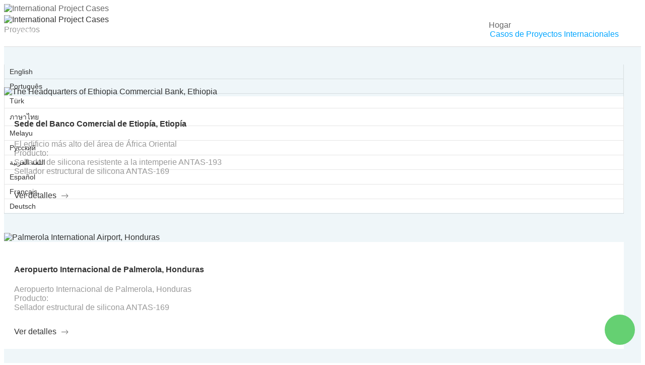

--- FILE ---
content_type: text/html
request_url: https://es.jointas-chemical.com/projects/international
body_size: 19564
content:
<!-- System:Digood Glocalsite v3 | Guid:lR8jkHVsoickBt3ah-3XGG| Host:94b76c8f225a9fe6f38d2946d617ae4b | Package Expired At:2026-04-28 --><!-- Cached At:2025-11-25T06:28:35.598Z | Cache Path:lR8jkHVsoickBt3ah-3XGG/en-es/27ee07d7b5ae2330127faf02ef560c1b--><!DOCTYPE html><!-- Status:Get | System:DigoodCMS(V5)[FrontCDN] | DomainType:TEST | RequestTime:2025-11-24 17:31:41 --><!--[if (gte IE 9)|!(IE)]><!--><html xmlns="https://www.w3.org/1999/xhtml" xml:lang="en" lang="es" dir="ltr"><!--<![endif]--><head>
    
    <meta name="google-site-verification" content="B6PwduuyGpPlUE51PKJsSy5IbbBZxKEpiLH2YFkjKo4">
    
    <meta charset="UTF-8">
    <meta http-equiv="X-UA-Compatible" content="IE=edge,chrome=1">
    <meta name="viewport" content="width=device-width,initial-scale=1,minimum-scale=1,maximum-scale=1,user-scalable=no">
    <meta name="gs-verify" content="a68aaa9a4bfd21e5960eaf4c5d33b9f6">
    <!-- SEO BEGIN --><title>Casos de Proyectos Internacionales | Articulaciones</title>
    <link rel="alternate" hreflang="en" href="https://www.jointas-chemical.com/projects/international">
    <link rel="alternate" hreflang="pt" href="https://pt.jointas-chemical.com/projects/international">
    <link rel="alternate" hreflang="tr" href="https://tr.jointas-chemical.com/projects/international">
    <link rel="alternate" hreflang="th" href="https://th.jointas-chemical.com/projects/international">
    <link rel="alternate" hreflang="ms" href="https://ms.jointas-chemical.com/projects/international">
    <link rel="alternate" hreflang="ru" href="https://ru.jointas-chemical.com/projects/international">
    <link rel="alternate" hreflang="ar" href="https://ar.jointas-chemical.com/projects/international">
    <link rel="alternate" hreflang="es" href="https://es.jointas-chemical.com/projects/international">
    <link rel="alternate" hreflang="fr" href="https://fr.jointas-chemical.com/projects/international">
    <link rel="alternate" hreflang="de" href="https://de.jointas-chemical.com/projects/international">
 
<meta name="keywords" content="dg#d41d8cd98f00b204e9800998ecf8427e"> 
<meta name="description" content="dg#d41d8cd98f00b204e9800998ecf8427e"> 
<meta property="og:type" content="website"> 
<meta property="og:title" content="Silicone Sealant, Water Based Paint Manufacturer Since 1989 | Jointas Chemical"> 
<meta property="og:site_name" content="Silicone Sealant, Water Based Paint Manufacturer Since 1989 | Jointas Chemical"> 
<meta property="og:description" content="Jointas Chemical is listed company specialized in R&D, manufacture and sale of Eco-friendly silicone sealant, thermal paste and water based paints&coatings founded in 1989, China"> 
<meta property="og:url" content="https://es.jointas-chemical.com/projects/international"> 
<meta property="og:image" content="//qiniu.digood-assets-fallback.work/672/image_1614822884_logo.png"> 
<meta property="og:name" content="International Project Cases"> 
<link rel="shortcut icon" href="//qiniu.digood-assets-fallback.work/672/image_1638601985_logo_rgb.png"> 
<meta name="author" content="ChuangPeng"> 
<!-- SEO END --> 
    <script>
        var cookie_config = {
            expires: 18,
            closeExpires: 7,
            personalize: true,
            description: 'We use cookies and similar tools to provide our services. If you don't want to accept all cookies, click Personalize cookies.',
            personalizeButton: 'Personalize cookies',
            acceptButton: 'Accept',
            rejectButton: 'Reject',
            saveButton: 'Save',
            cookiePolicy: {
                title: 'Personalize cookies',
                                            content: [{"disable":true,"title":"Essential cookies (Required)","content":"These cookies are strictly necessary to enable access and use of our Platform. They provide necessary functionality to ensure the proper performance, security and functionality of our Platform. These cookies cannot be disabled."},{"disable":0,"name":"analytics_storage","title":"Analytical cookies","content":"These cookies help us determine and understand how users interact with and use our Platform."},{"disable":0,"name":"ad_personalization,ad_user_data","title":"Personalization cookies","content":"We use these cookies to make advertising messages more relevant to you. These cookies also perform functions like preventing the same ad from continuously reappearing, ensuring that ads are properly displayed for advertisers, and in some cases selecting advertisements that are based on your interests."},{"disable":0,"name":"ad_storage","title":"Marketing cookies","content":"These cookies help us to provide you with more targeted and relevant marketing and evaluate the effectiveness of our marketing communications by monitoring open rate and conversions."},{"disable":0,"name":"social_storage","title":"Social networking cookies","content":"We use these cookies to enable you to share pages and content that you find interesting on our Platform through third-party social networks and other websites."}]                                
            }
        };
    </script>
    <script src="https://v7-upload.digoodcms.com/assets/cookie@2.10/cookies.js"></script>
    <script src="https://v7-upload.digoodcms.com/assets/cookie@2.10/cookies-policy.js"></script>

    <!-- Global site tag (gtag.js) - Google Analytics -->
    <script async="" src="https://www.googletagmanager.com/gtag/js?id=G-MQ2EWJ8YXD"></script>
    <script>
        window.dataLayer = window.dataLayer || [];
        function gtag(){dataLayer.push(arguments);}
        gtag('js', new Date());

        gtag('config', 'G-MQ2EWJ8YXD');
        gtag('config', 'AW-447394152',{'allow_enhanced_conversions': true});
    </script>
    
<!-- Event snippet for 邮箱 conversion page -->
<script>     
window.addEventListener('load',function(event){
    document.querySelectorAll('a[href^="mailto:"]').forEach(function(e){
        e.addEventListener('click',function(){                    
            gtag('event', 'conversion', {'send_to': 'AW-447394152/t-yOCNWzyKMCEOjiqtUB'});
        });
    });     
}); 
</script>
<!-- Event snippet for 浏览About页面 conversion page -->
<script>
window.addEventListener("load", function(event){
	if(window.location.href.includes("about-us")){
        gtag('event', 'conversion', {'send_to': 'AW-447394152/cD__CMCKkJgYEOjiqtUB'});
   }
});
</script>
<!-- Event snippet for 浏览contact us 页面 conversion page -->
<script>
window.addEventListener("load", function(event){
	if(window.location.href.includes("contact-us")){
        gtag('event', 'conversion', {'send_to': 'AW-447394152/2y5aCMOKkJgYEOjiqtUB'});
   }
});
</script>

<!-- Event snippet for 点击view details conversion page -->
<script>
window.addEventListener("load", function(event){
	document.querySelectorAll(".projects_list_item_link").forEach(function(e){
		e.addEventListener('click',function(){
			gtag('event', 'conversion', {'send_to': 'AW-447394152/91e2CMaKkJgYEOjiqtUB'});
		});
	});
});
</script>
    <script>
        window.addEventListener('DOMContentLoaded', function(event){
            document.querySelectorAll('a[href*="mailto"]').forEach(function(e){    
                e.addEventListener('click', function(e){            
             
                       gtag('event', "email", {
                         'event_category': "engagement",
                         'event_action': "email",
                    });
    
                });
            });
        });
    </script>
    
    
    
    <!-- Google tag (gtag.js) -->
<script async="" src="https://www.googletagmanager.com/gtag/js?id=AW-447394152"></script>
<script>
  window.dataLayer = window.dataLayer || [];
  function gtag(){dataLayer.push(arguments);}
  gtag('js', new Date());

  gtag('config', 'AW-447394152', {'allow_enhanced_conversions':true});
</script>



<script>
    window.addEventListener('load', function (event) {
        document.addEventListener('click', function (e) {
            var button = e.target.closest('[type="submit"]');
            if (button === null) return;
            var form = button.closest('form');
            if (form !== null) {
                var name = form.querySelector("[name='name']").value.trim();
                var email = form.querySelector("[name='email']").value.trim();
                var tel = form.querySelector("[name='tel']").value.trim();
                var message = form.querySelector("[name='message']").value.trim();
                var textlength = message.length;
                var mailformat = /^\w+([\.-]?\w+)@\w+([\.-]?\w+)(\.\w{2,3})+$/;
                if (name !== "" && tel !== "" && message.length >= 10 && email.match(mailformat)) {
                    gtag('set', 'user_data', { 'email': email })
                    gtag('event', 'conversion', { 'send_to': 'AW-447394152/lLeaCNPdx6MCEOjiqtUB' });
                }
            }
        });
    });
</script>

<script>
    window.addEventListener('load', function (event) {
        document.addEventListener('click', function (e) {
            var button = e.target.closest('[type="submit"]');
            if (button === null) return;
            var form = button.closest('form');
            if (form !== null) {
                var name = form.querySelector("[name='contact[fullname]']").value.trim();
                var email = form.querySelector("[name='email']").value.trim();
                var message = form.querySelector("[name='message']").value.trim();
                var textlength = message.length;
                var mailformat = /^\w+([\.-]?\w+)@\w+([\.-]?\w+)(\.\w{2,3})+$/;
                if (name !== "" && textlength>=10 && email.match(mailformat)) {
                    gtag('set', 'user_data', { 'email': email })
                    gtag('event', 'conversion', { 'send_to': 'AW-447394152/lLeaCNPdx6MCEOjiqtUB' });
                }
            }
        });
    });
</script>
    
    
    
    
    
        
        
    <link rel="stylesheet" href="https://v7-dashboard-assets.digoodcms.com/bootstrap/4.5.0/dist/css/bootstrap.min.css">
    <link rel="stylesheet" href="https://v7-dashboard-assets.digoodcms.com/fancybox/3.5.7/jquery.fancybox.min.css">
    <link rel="stylesheet" href="https://v7-dashboard-assets.digoocms.com/font-awesome/4.7.0/css/font-awesome.min.css">
    <link rel="stylesheet" href="https://v7-dashboard-assets.digoodcms.com/flag-icons/3.5.0/css/flag-icon.min.css">
    <link rel="stylesheet" href="https://v7-dashboard-assets.digoodcms.com/Swiper/6.0.4/swiper-bundle.css">
    <link rel="stylesheet" href="https://v7-upload.digoodcms.com/assets/cookie@2.10/cookie.css">
    
    <style type="text/css">@font-face {font-family:Roboto;font-style:normal;font-weight:100;src:url(/cf-fonts/s/roboto/5.0.11/latin/100/normal.woff2);unicode-range:U+0000-00FF,U+0131,U+0152-0153,U+02BB-02BC,U+02C6,U+02DA,U+02DC,U+0304,U+0308,U+0329,U+2000-206F,U+2074,U+20AC,U+2122,U+2191,U+2193,U+2212,U+2215,U+FEFF,U+FFFD;font-display:swap;}@font-face {font-family:Roboto;font-style:normal;font-weight:100;src:url(/cf-fonts/s/roboto/5.0.11/vietnamese/100/normal.woff2);unicode-range:U+0102-0103,U+0110-0111,U+0128-0129,U+0168-0169,U+01A0-01A1,U+01AF-01B0,U+0300-0301,U+0303-0304,U+0308-0309,U+0323,U+0329,U+1EA0-1EF9,U+20AB;font-display:swap;}@font-face {font-family:Roboto;font-style:normal;font-weight:100;src:url(/cf-fonts/s/roboto/5.0.11/greek/100/normal.woff2);unicode-range:U+0370-03FF;font-display:swap;}@font-face {font-family:Roboto;font-style:normal;font-weight:100;src:url(/cf-fonts/s/roboto/5.0.11/cyrillic/100/normal.woff2);unicode-range:U+0301,U+0400-045F,U+0490-0491,U+04B0-04B1,U+2116;font-display:swap;}@font-face {font-family:Roboto;font-style:normal;font-weight:100;src:url(/cf-fonts/s/roboto/5.0.11/greek-ext/100/normal.woff2);unicode-range:U+1F00-1FFF;font-display:swap;}@font-face {font-family:Roboto;font-style:normal;font-weight:100;src:url(/cf-fonts/s/roboto/5.0.11/latin-ext/100/normal.woff2);unicode-range:U+0100-02AF,U+0304,U+0308,U+0329,U+1E00-1E9F,U+1EF2-1EFF,U+2020,U+20A0-20AB,U+20AD-20CF,U+2113,U+2C60-2C7F,U+A720-A7FF;font-display:swap;}@font-face {font-family:Roboto;font-style:normal;font-weight:100;src:url(/cf-fonts/s/roboto/5.0.11/cyrillic-ext/100/normal.woff2);unicode-range:U+0460-052F,U+1C80-1C88,U+20B4,U+2DE0-2DFF,U+A640-A69F,U+FE2E-FE2F;font-display:swap;}@font-face {font-family:Roboto;font-style:normal;font-weight:300;src:url(/cf-fonts/s/roboto/5.0.11/cyrillic/300/normal.woff2);unicode-range:U+0301,U+0400-045F,U+0490-0491,U+04B0-04B1,U+2116;font-display:swap;}@font-face {font-family:Roboto;font-style:normal;font-weight:300;src:url(/cf-fonts/s/roboto/5.0.11/cyrillic-ext/300/normal.woff2);unicode-range:U+0460-052F,U+1C80-1C88,U+20B4,U+2DE0-2DFF,U+A640-A69F,U+FE2E-FE2F;font-display:swap;}@font-face {font-family:Roboto;font-style:normal;font-weight:300;src:url(/cf-fonts/s/roboto/5.0.11/greek/300/normal.woff2);unicode-range:U+0370-03FF;font-display:swap;}@font-face {font-family:Roboto;font-style:normal;font-weight:300;src:url(/cf-fonts/s/roboto/5.0.11/greek-ext/300/normal.woff2);unicode-range:U+1F00-1FFF;font-display:swap;}@font-face {font-family:Roboto;font-style:normal;font-weight:300;src:url(/cf-fonts/s/roboto/5.0.11/latin/300/normal.woff2);unicode-range:U+0000-00FF,U+0131,U+0152-0153,U+02BB-02BC,U+02C6,U+02DA,U+02DC,U+0304,U+0308,U+0329,U+2000-206F,U+2074,U+20AC,U+2122,U+2191,U+2193,U+2212,U+2215,U+FEFF,U+FFFD;font-display:swap;}@font-face {font-family:Roboto;font-style:normal;font-weight:300;src:url(/cf-fonts/s/roboto/5.0.11/latin-ext/300/normal.woff2);unicode-range:U+0100-02AF,U+0304,U+0308,U+0329,U+1E00-1E9F,U+1EF2-1EFF,U+2020,U+20A0-20AB,U+20AD-20CF,U+2113,U+2C60-2C7F,U+A720-A7FF;font-display:swap;}@font-face {font-family:Roboto;font-style:normal;font-weight:300;src:url(/cf-fonts/s/roboto/5.0.11/vietnamese/300/normal.woff2);unicode-range:U+0102-0103,U+0110-0111,U+0128-0129,U+0168-0169,U+01A0-01A1,U+01AF-01B0,U+0300-0301,U+0303-0304,U+0308-0309,U+0323,U+0329,U+1EA0-1EF9,U+20AB;font-display:swap;}@font-face {font-family:Roboto;font-style:normal;font-weight:400;src:url(/cf-fonts/s/roboto/5.0.11/latin-ext/400/normal.woff2);unicode-range:U+0100-02AF,U+0304,U+0308,U+0329,U+1E00-1E9F,U+1EF2-1EFF,U+2020,U+20A0-20AB,U+20AD-20CF,U+2113,U+2C60-2C7F,U+A720-A7FF;font-display:swap;}@font-face {font-family:Roboto;font-style:normal;font-weight:400;src:url(/cf-fonts/s/roboto/5.0.11/greek/400/normal.woff2);unicode-range:U+0370-03FF;font-display:swap;}@font-face {font-family:Roboto;font-style:normal;font-weight:400;src:url(/cf-fonts/s/roboto/5.0.11/cyrillic/400/normal.woff2);unicode-range:U+0301,U+0400-045F,U+0490-0491,U+04B0-04B1,U+2116;font-display:swap;}@font-face {font-family:Roboto;font-style:normal;font-weight:400;src:url(/cf-fonts/s/roboto/5.0.11/greek-ext/400/normal.woff2);unicode-range:U+1F00-1FFF;font-display:swap;}@font-face {font-family:Roboto;font-style:normal;font-weight:400;src:url(/cf-fonts/s/roboto/5.0.11/vietnamese/400/normal.woff2);unicode-range:U+0102-0103,U+0110-0111,U+0128-0129,U+0168-0169,U+01A0-01A1,U+01AF-01B0,U+0300-0301,U+0303-0304,U+0308-0309,U+0323,U+0329,U+1EA0-1EF9,U+20AB;font-display:swap;}@font-face {font-family:Roboto;font-style:normal;font-weight:400;src:url(/cf-fonts/s/roboto/5.0.11/cyrillic-ext/400/normal.woff2);unicode-range:U+0460-052F,U+1C80-1C88,U+20B4,U+2DE0-2DFF,U+A640-A69F,U+FE2E-FE2F;font-display:swap;}@font-face {font-family:Roboto;font-style:normal;font-weight:400;src:url(/cf-fonts/s/roboto/5.0.11/latin/400/normal.woff2);unicode-range:U+0000-00FF,U+0131,U+0152-0153,U+02BB-02BC,U+02C6,U+02DA,U+02DC,U+0304,U+0308,U+0329,U+2000-206F,U+2074,U+20AC,U+2122,U+2191,U+2193,U+2212,U+2215,U+FEFF,U+FFFD;font-display:swap;}@font-face {font-family:Roboto;font-style:normal;font-weight:500;src:url(/cf-fonts/s/roboto/5.0.11/greek/500/normal.woff2);unicode-range:U+0370-03FF;font-display:swap;}@font-face {font-family:Roboto;font-style:normal;font-weight:500;src:url(/cf-fonts/s/roboto/5.0.11/vietnamese/500/normal.woff2);unicode-range:U+0102-0103,U+0110-0111,U+0128-0129,U+0168-0169,U+01A0-01A1,U+01AF-01B0,U+0300-0301,U+0303-0304,U+0308-0309,U+0323,U+0329,U+1EA0-1EF9,U+20AB;font-display:swap;}@font-face {font-family:Roboto;font-style:normal;font-weight:500;src:url(/cf-fonts/s/roboto/5.0.11/cyrillic/500/normal.woff2);unicode-range:U+0301,U+0400-045F,U+0490-0491,U+04B0-04B1,U+2116;font-display:swap;}@font-face {font-family:Roboto;font-style:normal;font-weight:500;src:url(/cf-fonts/s/roboto/5.0.11/cyrillic-ext/500/normal.woff2);unicode-range:U+0460-052F,U+1C80-1C88,U+20B4,U+2DE0-2DFF,U+A640-A69F,U+FE2E-FE2F;font-display:swap;}@font-face {font-family:Roboto;font-style:normal;font-weight:500;src:url(/cf-fonts/s/roboto/5.0.11/greek-ext/500/normal.woff2);unicode-range:U+1F00-1FFF;font-display:swap;}@font-face {font-family:Roboto;font-style:normal;font-weight:500;src:url(/cf-fonts/s/roboto/5.0.11/latin/500/normal.woff2);unicode-range:U+0000-00FF,U+0131,U+0152-0153,U+02BB-02BC,U+02C6,U+02DA,U+02DC,U+0304,U+0308,U+0329,U+2000-206F,U+2074,U+20AC,U+2122,U+2191,U+2193,U+2212,U+2215,U+FEFF,U+FFFD;font-display:swap;}@font-face {font-family:Roboto;font-style:normal;font-weight:500;src:url(/cf-fonts/s/roboto/5.0.11/latin-ext/500/normal.woff2);unicode-range:U+0100-02AF,U+0304,U+0308,U+0329,U+1E00-1E9F,U+1EF2-1EFF,U+2020,U+20A0-20AB,U+20AD-20CF,U+2113,U+2C60-2C7F,U+A720-A7FF;font-display:swap;}@font-face {font-family:Roboto;font-style:normal;font-weight:700;src:url(/cf-fonts/s/roboto/5.0.11/cyrillic-ext/700/normal.woff2);unicode-range:U+0460-052F,U+1C80-1C88,U+20B4,U+2DE0-2DFF,U+A640-A69F,U+FE2E-FE2F;font-display:swap;}@font-face {font-family:Roboto;font-style:normal;font-weight:700;src:url(/cf-fonts/s/roboto/5.0.11/latin/700/normal.woff2);unicode-range:U+0000-00FF,U+0131,U+0152-0153,U+02BB-02BC,U+02C6,U+02DA,U+02DC,U+0304,U+0308,U+0329,U+2000-206F,U+2074,U+20AC,U+2122,U+2191,U+2193,U+2212,U+2215,U+FEFF,U+FFFD;font-display:swap;}@font-face {font-family:Roboto;font-style:normal;font-weight:700;src:url(/cf-fonts/s/roboto/5.0.11/cyrillic/700/normal.woff2);unicode-range:U+0301,U+0400-045F,U+0490-0491,U+04B0-04B1,U+2116;font-display:swap;}@font-face {font-family:Roboto;font-style:normal;font-weight:700;src:url(/cf-fonts/s/roboto/5.0.11/latin-ext/700/normal.woff2);unicode-range:U+0100-02AF,U+0304,U+0308,U+0329,U+1E00-1E9F,U+1EF2-1EFF,U+2020,U+20A0-20AB,U+20AD-20CF,U+2113,U+2C60-2C7F,U+A720-A7FF;font-display:swap;}@font-face {font-family:Roboto;font-style:normal;font-weight:700;src:url(/cf-fonts/s/roboto/5.0.11/greek-ext/700/normal.woff2);unicode-range:U+1F00-1FFF;font-display:swap;}@font-face {font-family:Roboto;font-style:normal;font-weight:700;src:url(/cf-fonts/s/roboto/5.0.11/vietnamese/700/normal.woff2);unicode-range:U+0102-0103,U+0110-0111,U+0128-0129,U+0168-0169,U+01A0-01A1,U+01AF-01B0,U+0300-0301,U+0303-0304,U+0308-0309,U+0323,U+0329,U+1EA0-1EF9,U+20AB;font-display:swap;}@font-face {font-family:Roboto;font-style:normal;font-weight:700;src:url(/cf-fonts/s/roboto/5.0.11/greek/700/normal.woff2);unicode-range:U+0370-03FF;font-display:swap;}@font-face {font-family:Roboto;font-style:normal;font-weight:900;src:url(/cf-fonts/s/roboto/5.0.11/latin-ext/900/normal.woff2);unicode-range:U+0100-02AF,U+0304,U+0308,U+0329,U+1E00-1E9F,U+1EF2-1EFF,U+2020,U+20A0-20AB,U+20AD-20CF,U+2113,U+2C60-2C7F,U+A720-A7FF;font-display:swap;}@font-face {font-family:Roboto;font-style:normal;font-weight:900;src:url(/cf-fonts/s/roboto/5.0.11/greek-ext/900/normal.woff2);unicode-range:U+1F00-1FFF;font-display:swap;}@font-face {font-family:Roboto;font-style:normal;font-weight:900;src:url(/cf-fonts/s/roboto/5.0.11/vietnamese/900/normal.woff2);unicode-range:U+0102-0103,U+0110-0111,U+0128-0129,U+0168-0169,U+01A0-01A1,U+01AF-01B0,U+0300-0301,U+0303-0304,U+0308-0309,U+0323,U+0329,U+1EA0-1EF9,U+20AB;font-display:swap;}@font-face {font-family:Roboto;font-style:normal;font-weight:900;src:url(/cf-fonts/s/roboto/5.0.11/greek/900/normal.woff2);unicode-range:U+0370-03FF;font-display:swap;}@font-face {font-family:Roboto;font-style:normal;font-weight:900;src:url(/cf-fonts/s/roboto/5.0.11/latin/900/normal.woff2);unicode-range:U+0000-00FF,U+0131,U+0152-0153,U+02BB-02BC,U+02C6,U+02DA,U+02DC,U+0304,U+0308,U+0329,U+2000-206F,U+2074,U+20AC,U+2122,U+2191,U+2193,U+2212,U+2215,U+FEFF,U+FFFD;font-display:swap;}@font-face {font-family:Roboto;font-style:normal;font-weight:900;src:url(/cf-fonts/s/roboto/5.0.11/cyrillic-ext/900/normal.woff2);unicode-range:U+0460-052F,U+1C80-1C88,U+20B4,U+2DE0-2DFF,U+A640-A69F,U+FE2E-FE2F;font-display:swap;}@font-face {font-family:Roboto;font-style:normal;font-weight:900;src:url(/cf-fonts/s/roboto/5.0.11/cyrillic/900/normal.woff2);unicode-range:U+0301,U+0400-045F,U+0490-0491,U+04B0-04B1,U+2116;font-display:swap;}@font-face {font-family:Roboto;font-style:italic;font-weight:100;src:url(/cf-fonts/s/roboto/5.0.11/greek/100/italic.woff2);unicode-range:U+0370-03FF;font-display:swap;}@font-face {font-family:Roboto;font-style:italic;font-weight:100;src:url(/cf-fonts/s/roboto/5.0.11/cyrillic/100/italic.woff2);unicode-range:U+0301,U+0400-045F,U+0490-0491,U+04B0-04B1,U+2116;font-display:swap;}@font-face {font-family:Roboto;font-style:italic;font-weight:100;src:url(/cf-fonts/s/roboto/5.0.11/greek-ext/100/italic.woff2);unicode-range:U+1F00-1FFF;font-display:swap;}@font-face {font-family:Roboto;font-style:italic;font-weight:100;src:url(/cf-fonts/s/roboto/5.0.11/cyrillic-ext/100/italic.woff2);unicode-range:U+0460-052F,U+1C80-1C88,U+20B4,U+2DE0-2DFF,U+A640-A69F,U+FE2E-FE2F;font-display:swap;}@font-face {font-family:Roboto;font-style:italic;font-weight:100;src:url(/cf-fonts/s/roboto/5.0.11/latin/100/italic.woff2);unicode-range:U+0000-00FF,U+0131,U+0152-0153,U+02BB-02BC,U+02C6,U+02DA,U+02DC,U+0304,U+0308,U+0329,U+2000-206F,U+2074,U+20AC,U+2122,U+2191,U+2193,U+2212,U+2215,U+FEFF,U+FFFD;font-display:swap;}@font-face {font-family:Roboto;font-style:italic;font-weight:100;src:url(/cf-fonts/s/roboto/5.0.11/latin-ext/100/italic.woff2);unicode-range:U+0100-02AF,U+0304,U+0308,U+0329,U+1E00-1E9F,U+1EF2-1EFF,U+2020,U+20A0-20AB,U+20AD-20CF,U+2113,U+2C60-2C7F,U+A720-A7FF;font-display:swap;}@font-face {font-family:Roboto;font-style:italic;font-weight:100;src:url(/cf-fonts/s/roboto/5.0.11/vietnamese/100/italic.woff2);unicode-range:U+0102-0103,U+0110-0111,U+0128-0129,U+0168-0169,U+01A0-01A1,U+01AF-01B0,U+0300-0301,U+0303-0304,U+0308-0309,U+0323,U+0329,U+1EA0-1EF9,U+20AB;font-display:swap;}@font-face {font-family:Roboto;font-style:italic;font-weight:300;src:url(/cf-fonts/s/roboto/5.0.11/cyrillic/300/italic.woff2);unicode-range:U+0301,U+0400-045F,U+0490-0491,U+04B0-04B1,U+2116;font-display:swap;}@font-face {font-family:Roboto;font-style:italic;font-weight:300;src:url(/cf-fonts/s/roboto/5.0.11/greek-ext/300/italic.woff2);unicode-range:U+1F00-1FFF;font-display:swap;}@font-face {font-family:Roboto;font-style:italic;font-weight:300;src:url(/cf-fonts/s/roboto/5.0.11/latin/300/italic.woff2);unicode-range:U+0000-00FF,U+0131,U+0152-0153,U+02BB-02BC,U+02C6,U+02DA,U+02DC,U+0304,U+0308,U+0329,U+2000-206F,U+2074,U+20AC,U+2122,U+2191,U+2193,U+2212,U+2215,U+FEFF,U+FFFD;font-display:swap;}@font-face {font-family:Roboto;font-style:italic;font-weight:300;src:url(/cf-fonts/s/roboto/5.0.11/vietnamese/300/italic.woff2);unicode-range:U+0102-0103,U+0110-0111,U+0128-0129,U+0168-0169,U+01A0-01A1,U+01AF-01B0,U+0300-0301,U+0303-0304,U+0308-0309,U+0323,U+0329,U+1EA0-1EF9,U+20AB;font-display:swap;}@font-face {font-family:Roboto;font-style:italic;font-weight:300;src:url(/cf-fonts/s/roboto/5.0.11/greek/300/italic.woff2);unicode-range:U+0370-03FF;font-display:swap;}@font-face {font-family:Roboto;font-style:italic;font-weight:300;src:url(/cf-fonts/s/roboto/5.0.11/latin-ext/300/italic.woff2);unicode-range:U+0100-02AF,U+0304,U+0308,U+0329,U+1E00-1E9F,U+1EF2-1EFF,U+2020,U+20A0-20AB,U+20AD-20CF,U+2113,U+2C60-2C7F,U+A720-A7FF;font-display:swap;}@font-face {font-family:Roboto;font-style:italic;font-weight:300;src:url(/cf-fonts/s/roboto/5.0.11/cyrillic-ext/300/italic.woff2);unicode-range:U+0460-052F,U+1C80-1C88,U+20B4,U+2DE0-2DFF,U+A640-A69F,U+FE2E-FE2F;font-display:swap;}@font-face {font-family:Roboto;font-style:italic;font-weight:400;src:url(/cf-fonts/s/roboto/5.0.11/vietnamese/400/italic.woff2);unicode-range:U+0102-0103,U+0110-0111,U+0128-0129,U+0168-0169,U+01A0-01A1,U+01AF-01B0,U+0300-0301,U+0303-0304,U+0308-0309,U+0323,U+0329,U+1EA0-1EF9,U+20AB;font-display:swap;}@font-face {font-family:Roboto;font-style:italic;font-weight:400;src:url(/cf-fonts/s/roboto/5.0.11/cyrillic-ext/400/italic.woff2);unicode-range:U+0460-052F,U+1C80-1C88,U+20B4,U+2DE0-2DFF,U+A640-A69F,U+FE2E-FE2F;font-display:swap;}@font-face {font-family:Roboto;font-style:italic;font-weight:400;src:url(/cf-fonts/s/roboto/5.0.11/greek-ext/400/italic.woff2);unicode-range:U+1F00-1FFF;font-display:swap;}@font-face {font-family:Roboto;font-style:italic;font-weight:400;src:url(/cf-fonts/s/roboto/5.0.11/cyrillic/400/italic.woff2);unicode-range:U+0301,U+0400-045F,U+0490-0491,U+04B0-04B1,U+2116;font-display:swap;}@font-face {font-family:Roboto;font-style:italic;font-weight:400;src:url(/cf-fonts/s/roboto/5.0.11/greek/400/italic.woff2);unicode-range:U+0370-03FF;font-display:swap;}@font-face {font-family:Roboto;font-style:italic;font-weight:400;src:url(/cf-fonts/s/roboto/5.0.11/latin/400/italic.woff2);unicode-range:U+0000-00FF,U+0131,U+0152-0153,U+02BB-02BC,U+02C6,U+02DA,U+02DC,U+0304,U+0308,U+0329,U+2000-206F,U+2074,U+20AC,U+2122,U+2191,U+2193,U+2212,U+2215,U+FEFF,U+FFFD;font-display:swap;}@font-face {font-family:Roboto;font-style:italic;font-weight:400;src:url(/cf-fonts/s/roboto/5.0.11/latin-ext/400/italic.woff2);unicode-range:U+0100-02AF,U+0304,U+0308,U+0329,U+1E00-1E9F,U+1EF2-1EFF,U+2020,U+20A0-20AB,U+20AD-20CF,U+2113,U+2C60-2C7F,U+A720-A7FF;font-display:swap;}@font-face {font-family:Roboto;font-style:italic;font-weight:500;src:url(/cf-fonts/s/roboto/5.0.11/latin-ext/500/italic.woff2);unicode-range:U+0100-02AF,U+0304,U+0308,U+0329,U+1E00-1E9F,U+1EF2-1EFF,U+2020,U+20A0-20AB,U+20AD-20CF,U+2113,U+2C60-2C7F,U+A720-A7FF;font-display:swap;}@font-face {font-family:Roboto;font-style:italic;font-weight:500;src:url(/cf-fonts/s/roboto/5.0.11/cyrillic/500/italic.woff2);unicode-range:U+0301,U+0400-045F,U+0490-0491,U+04B0-04B1,U+2116;font-display:swap;}@font-face {font-family:Roboto;font-style:italic;font-weight:500;src:url(/cf-fonts/s/roboto/5.0.11/greek-ext/500/italic.woff2);unicode-range:U+1F00-1FFF;font-display:swap;}@font-face {font-family:Roboto;font-style:italic;font-weight:500;src:url(/cf-fonts/s/roboto/5.0.11/cyrillic-ext/500/italic.woff2);unicode-range:U+0460-052F,U+1C80-1C88,U+20B4,U+2DE0-2DFF,U+A640-A69F,U+FE2E-FE2F;font-display:swap;}@font-face {font-family:Roboto;font-style:italic;font-weight:500;src:url(/cf-fonts/s/roboto/5.0.11/greek/500/italic.woff2);unicode-range:U+0370-03FF;font-display:swap;}@font-face {font-family:Roboto;font-style:italic;font-weight:500;src:url(/cf-fonts/s/roboto/5.0.11/latin/500/italic.woff2);unicode-range:U+0000-00FF,U+0131,U+0152-0153,U+02BB-02BC,U+02C6,U+02DA,U+02DC,U+0304,U+0308,U+0329,U+2000-206F,U+2074,U+20AC,U+2122,U+2191,U+2193,U+2212,U+2215,U+FEFF,U+FFFD;font-display:swap;}@font-face {font-family:Roboto;font-style:italic;font-weight:500;src:url(/cf-fonts/s/roboto/5.0.11/vietnamese/500/italic.woff2);unicode-range:U+0102-0103,U+0110-0111,U+0128-0129,U+0168-0169,U+01A0-01A1,U+01AF-01B0,U+0300-0301,U+0303-0304,U+0308-0309,U+0323,U+0329,U+1EA0-1EF9,U+20AB;font-display:swap;}@font-face {font-family:Roboto;font-style:italic;font-weight:700;src:url(/cf-fonts/s/roboto/5.0.11/greek-ext/700/italic.woff2);unicode-range:U+1F00-1FFF;font-display:swap;}@font-face {font-family:Roboto;font-style:italic;font-weight:700;src:url(/cf-fonts/s/roboto/5.0.11/cyrillic/700/italic.woff2);unicode-range:U+0301,U+0400-045F,U+0490-0491,U+04B0-04B1,U+2116;font-display:swap;}@font-face {font-family:Roboto;font-style:italic;font-weight:700;src:url(/cf-fonts/s/roboto/5.0.11/latin/700/italic.woff2);unicode-range:U+0000-00FF,U+0131,U+0152-0153,U+02BB-02BC,U+02C6,U+02DA,U+02DC,U+0304,U+0308,U+0329,U+2000-206F,U+2074,U+20AC,U+2122,U+2191,U+2193,U+2212,U+2215,U+FEFF,U+FFFD;font-display:swap;}@font-face {font-family:Roboto;font-style:italic;font-weight:700;src:url(/cf-fonts/s/roboto/5.0.11/latin-ext/700/italic.woff2);unicode-range:U+0100-02AF,U+0304,U+0308,U+0329,U+1E00-1E9F,U+1EF2-1EFF,U+2020,U+20A0-20AB,U+20AD-20CF,U+2113,U+2C60-2C7F,U+A720-A7FF;font-display:swap;}@font-face {font-family:Roboto;font-style:italic;font-weight:700;src:url(/cf-fonts/s/roboto/5.0.11/greek/700/italic.woff2);unicode-range:U+0370-03FF;font-display:swap;}@font-face {font-family:Roboto;font-style:italic;font-weight:700;src:url(/cf-fonts/s/roboto/5.0.11/cyrillic-ext/700/italic.woff2);unicode-range:U+0460-052F,U+1C80-1C88,U+20B4,U+2DE0-2DFF,U+A640-A69F,U+FE2E-FE2F;font-display:swap;}@font-face {font-family:Roboto;font-style:italic;font-weight:700;src:url(/cf-fonts/s/roboto/5.0.11/vietnamese/700/italic.woff2);unicode-range:U+0102-0103,U+0110-0111,U+0128-0129,U+0168-0169,U+01A0-01A1,U+01AF-01B0,U+0300-0301,U+0303-0304,U+0308-0309,U+0323,U+0329,U+1EA0-1EF9,U+20AB;font-display:swap;}@font-face {font-family:Roboto;font-style:italic;font-weight:900;src:url(/cf-fonts/s/roboto/5.0.11/greek/900/italic.woff2);unicode-range:U+0370-03FF;font-display:swap;}@font-face {font-family:Roboto;font-style:italic;font-weight:900;src:url(/cf-fonts/s/roboto/5.0.11/cyrillic-ext/900/italic.woff2);unicode-range:U+0460-052F,U+1C80-1C88,U+20B4,U+2DE0-2DFF,U+A640-A69F,U+FE2E-FE2F;font-display:swap;}@font-face {font-family:Roboto;font-style:italic;font-weight:900;src:url(/cf-fonts/s/roboto/5.0.11/cyrillic/900/italic.woff2);unicode-range:U+0301,U+0400-045F,U+0490-0491,U+04B0-04B1,U+2116;font-display:swap;}@font-face {font-family:Roboto;font-style:italic;font-weight:900;src:url(/cf-fonts/s/roboto/5.0.11/greek-ext/900/italic.woff2);unicode-range:U+1F00-1FFF;font-display:swap;}@font-face {font-family:Roboto;font-style:italic;font-weight:900;src:url(/cf-fonts/s/roboto/5.0.11/latin/900/italic.woff2);unicode-range:U+0000-00FF,U+0131,U+0152-0153,U+02BB-02BC,U+02C6,U+02DA,U+02DC,U+0304,U+0308,U+0329,U+2000-206F,U+2074,U+20AC,U+2122,U+2191,U+2193,U+2212,U+2215,U+FEFF,U+FFFD;font-display:swap;}@font-face {font-family:Roboto;font-style:italic;font-weight:900;src:url(/cf-fonts/s/roboto/5.0.11/latin-ext/900/italic.woff2);unicode-range:U+0100-02AF,U+0304,U+0308,U+0329,U+1E00-1E9F,U+1EF2-1EFF,U+2020,U+20A0-20AB,U+20AD-20CF,U+2113,U+2C60-2C7F,U+A720-A7FF;font-display:swap;}@font-face {font-family:Roboto;font-style:italic;font-weight:900;src:url(/cf-fonts/s/roboto/5.0.11/vietnamese/900/italic.woff2);unicode-range:U+0102-0103,U+0110-0111,U+0128-0129,U+0168-0169,U+01A0-01A1,U+01AF-01B0,U+0300-0301,U+0303-0304,U+0308-0309,U+0323,U+0329,U+1EA0-1EF9,U+20AB;font-display:swap;}</style>

    
    <style type="text/css">@font-face {font-family:Open Sans;font-style:normal;font-weight:300;src:url(/cf-fonts/v/open-sans/5.0.20/greek-ext/wght/normal.woff2);unicode-range:U+1F00-1FFF;font-display:swap;}@font-face {font-family:Open Sans;font-style:normal;font-weight:300;src:url(/cf-fonts/v/open-sans/5.0.20/cyrillic-ext/wght/normal.woff2);unicode-range:U+0460-052F,U+1C80-1C88,U+20B4,U+2DE0-2DFF,U+A640-A69F,U+FE2E-FE2F;font-display:swap;}@font-face {font-family:Open Sans;font-style:normal;font-weight:300;src:url(/cf-fonts/v/open-sans/5.0.20/greek/wght/normal.woff2);unicode-range:U+0370-03FF;font-display:swap;}@font-face {font-family:Open Sans;font-style:normal;font-weight:300;src:url(/cf-fonts/v/open-sans/5.0.20/hebrew/wght/normal.woff2);unicode-range:U+0590-05FF,U+200C-2010,U+20AA,U+25CC,U+FB1D-FB4F;font-display:swap;}@font-face {font-family:Open Sans;font-style:normal;font-weight:300;src:url(/cf-fonts/v/open-sans/5.0.20/latin-ext/wght/normal.woff2);unicode-range:U+0100-02AF,U+0304,U+0308,U+0329,U+1E00-1E9F,U+1EF2-1EFF,U+2020,U+20A0-20AB,U+20AD-20CF,U+2113,U+2C60-2C7F,U+A720-A7FF;font-display:swap;}@font-face {font-family:Open Sans;font-style:normal;font-weight:300;src:url(/cf-fonts/v/open-sans/5.0.20/latin/wght/normal.woff2);unicode-range:U+0000-00FF,U+0131,U+0152-0153,U+02BB-02BC,U+02C6,U+02DA,U+02DC,U+0304,U+0308,U+0329,U+2000-206F,U+2074,U+20AC,U+2122,U+2191,U+2193,U+2212,U+2215,U+FEFF,U+FFFD;font-display:swap;}@font-face {font-family:Open Sans;font-style:normal;font-weight:300;src:url(/cf-fonts/v/open-sans/5.0.20/vietnamese/wght/normal.woff2);unicode-range:U+0102-0103,U+0110-0111,U+0128-0129,U+0168-0169,U+01A0-01A1,U+01AF-01B0,U+0300-0301,U+0303-0304,U+0308-0309,U+0323,U+0329,U+1EA0-1EF9,U+20AB;font-display:swap;}@font-face {font-family:Open Sans;font-style:normal;font-weight:300;src:url(/cf-fonts/v/open-sans/5.0.20/cyrillic/wght/normal.woff2);unicode-range:U+0301,U+0400-045F,U+0490-0491,U+04B0-04B1,U+2116;font-display:swap;}@font-face {font-family:Open Sans;font-style:normal;font-weight:400;src:url(/cf-fonts/v/open-sans/5.0.20/latin-ext/wght/normal.woff2);unicode-range:U+0100-02AF,U+0304,U+0308,U+0329,U+1E00-1E9F,U+1EF2-1EFF,U+2020,U+20A0-20AB,U+20AD-20CF,U+2113,U+2C60-2C7F,U+A720-A7FF;font-display:swap;}@font-face {font-family:Open Sans;font-style:normal;font-weight:400;src:url(/cf-fonts/v/open-sans/5.0.20/greek-ext/wght/normal.woff2);unicode-range:U+1F00-1FFF;font-display:swap;}@font-face {font-family:Open Sans;font-style:normal;font-weight:400;src:url(/cf-fonts/v/open-sans/5.0.20/hebrew/wght/normal.woff2);unicode-range:U+0590-05FF,U+200C-2010,U+20AA,U+25CC,U+FB1D-FB4F;font-display:swap;}@font-face {font-family:Open Sans;font-style:normal;font-weight:400;src:url(/cf-fonts/v/open-sans/5.0.20/cyrillic-ext/wght/normal.woff2);unicode-range:U+0460-052F,U+1C80-1C88,U+20B4,U+2DE0-2DFF,U+A640-A69F,U+FE2E-FE2F;font-display:swap;}@font-face {font-family:Open Sans;font-style:normal;font-weight:400;src:url(/cf-fonts/v/open-sans/5.0.20/cyrillic/wght/normal.woff2);unicode-range:U+0301,U+0400-045F,U+0490-0491,U+04B0-04B1,U+2116;font-display:swap;}@font-face {font-family:Open Sans;font-style:normal;font-weight:400;src:url(/cf-fonts/v/open-sans/5.0.20/greek/wght/normal.woff2);unicode-range:U+0370-03FF;font-display:swap;}@font-face {font-family:Open Sans;font-style:normal;font-weight:400;src:url(/cf-fonts/v/open-sans/5.0.20/vietnamese/wght/normal.woff2);unicode-range:U+0102-0103,U+0110-0111,U+0128-0129,U+0168-0169,U+01A0-01A1,U+01AF-01B0,U+0300-0301,U+0303-0304,U+0308-0309,U+0323,U+0329,U+1EA0-1EF9,U+20AB;font-display:swap;}@font-face {font-family:Open Sans;font-style:normal;font-weight:400;src:url(/cf-fonts/v/open-sans/5.0.20/latin/wght/normal.woff2);unicode-range:U+0000-00FF,U+0131,U+0152-0153,U+02BB-02BC,U+02C6,U+02DA,U+02DC,U+0304,U+0308,U+0329,U+2000-206F,U+2074,U+20AC,U+2122,U+2191,U+2193,U+2212,U+2215,U+FEFF,U+FFFD;font-display:swap;}@font-face {font-family:Open Sans;font-style:normal;font-weight:600;src:url(/cf-fonts/v/open-sans/5.0.20/hebrew/wght/normal.woff2);unicode-range:U+0590-05FF,U+200C-2010,U+20AA,U+25CC,U+FB1D-FB4F;font-display:swap;}@font-face {font-family:Open Sans;font-style:normal;font-weight:600;src:url(/cf-fonts/v/open-sans/5.0.20/greek-ext/wght/normal.woff2);unicode-range:U+1F00-1FFF;font-display:swap;}@font-face {font-family:Open Sans;font-style:normal;font-weight:600;src:url(/cf-fonts/v/open-sans/5.0.20/greek/wght/normal.woff2);unicode-range:U+0370-03FF;font-display:swap;}@font-face {font-family:Open Sans;font-style:normal;font-weight:600;src:url(/cf-fonts/v/open-sans/5.0.20/latin/wght/normal.woff2);unicode-range:U+0000-00FF,U+0131,U+0152-0153,U+02BB-02BC,U+02C6,U+02DA,U+02DC,U+0304,U+0308,U+0329,U+2000-206F,U+2074,U+20AC,U+2122,U+2191,U+2193,U+2212,U+2215,U+FEFF,U+FFFD;font-display:swap;}@font-face {font-family:Open Sans;font-style:normal;font-weight:600;src:url(/cf-fonts/v/open-sans/5.0.20/latin-ext/wght/normal.woff2);unicode-range:U+0100-02AF,U+0304,U+0308,U+0329,U+1E00-1E9F,U+1EF2-1EFF,U+2020,U+20A0-20AB,U+20AD-20CF,U+2113,U+2C60-2C7F,U+A720-A7FF;font-display:swap;}@font-face {font-family:Open Sans;font-style:normal;font-weight:600;src:url(/cf-fonts/v/open-sans/5.0.20/cyrillic-ext/wght/normal.woff2);unicode-range:U+0460-052F,U+1C80-1C88,U+20B4,U+2DE0-2DFF,U+A640-A69F,U+FE2E-FE2F;font-display:swap;}@font-face {font-family:Open Sans;font-style:normal;font-weight:600;src:url(/cf-fonts/v/open-sans/5.0.20/cyrillic/wght/normal.woff2);unicode-range:U+0301,U+0400-045F,U+0490-0491,U+04B0-04B1,U+2116;font-display:swap;}@font-face {font-family:Open Sans;font-style:normal;font-weight:600;src:url(/cf-fonts/v/open-sans/5.0.20/vietnamese/wght/normal.woff2);unicode-range:U+0102-0103,U+0110-0111,U+0128-0129,U+0168-0169,U+01A0-01A1,U+01AF-01B0,U+0300-0301,U+0303-0304,U+0308-0309,U+0323,U+0329,U+1EA0-1EF9,U+20AB;font-display:swap;}@font-face {font-family:Open Sans;font-style:normal;font-weight:700;src:url(/cf-fonts/v/open-sans/5.0.20/greek/wght/normal.woff2);unicode-range:U+0370-03FF;font-display:swap;}@font-face {font-family:Open Sans;font-style:normal;font-weight:700;src:url(/cf-fonts/v/open-sans/5.0.20/cyrillic-ext/wght/normal.woff2);unicode-range:U+0460-052F,U+1C80-1C88,U+20B4,U+2DE0-2DFF,U+A640-A69F,U+FE2E-FE2F;font-display:swap;}@font-face {font-family:Open Sans;font-style:normal;font-weight:700;src:url(/cf-fonts/v/open-sans/5.0.20/hebrew/wght/normal.woff2);unicode-range:U+0590-05FF,U+200C-2010,U+20AA,U+25CC,U+FB1D-FB4F;font-display:swap;}@font-face {font-family:Open Sans;font-style:normal;font-weight:700;src:url(/cf-fonts/v/open-sans/5.0.20/latin/wght/normal.woff2);unicode-range:U+0000-00FF,U+0131,U+0152-0153,U+02BB-02BC,U+02C6,U+02DA,U+02DC,U+0304,U+0308,U+0329,U+2000-206F,U+2074,U+20AC,U+2122,U+2191,U+2193,U+2212,U+2215,U+FEFF,U+FFFD;font-display:swap;}@font-face {font-family:Open Sans;font-style:normal;font-weight:700;src:url(/cf-fonts/v/open-sans/5.0.20/latin-ext/wght/normal.woff2);unicode-range:U+0100-02AF,U+0304,U+0308,U+0329,U+1E00-1E9F,U+1EF2-1EFF,U+2020,U+20A0-20AB,U+20AD-20CF,U+2113,U+2C60-2C7F,U+A720-A7FF;font-display:swap;}@font-face {font-family:Open Sans;font-style:normal;font-weight:700;src:url(/cf-fonts/v/open-sans/5.0.20/vietnamese/wght/normal.woff2);unicode-range:U+0102-0103,U+0110-0111,U+0128-0129,U+0168-0169,U+01A0-01A1,U+01AF-01B0,U+0300-0301,U+0303-0304,U+0308-0309,U+0323,U+0329,U+1EA0-1EF9,U+20AB;font-display:swap;}@font-face {font-family:Open Sans;font-style:normal;font-weight:700;src:url(/cf-fonts/v/open-sans/5.0.20/cyrillic/wght/normal.woff2);unicode-range:U+0301,U+0400-045F,U+0490-0491,U+04B0-04B1,U+2116;font-display:swap;}@font-face {font-family:Open Sans;font-style:normal;font-weight:700;src:url(/cf-fonts/v/open-sans/5.0.20/greek-ext/wght/normal.woff2);unicode-range:U+1F00-1FFF;font-display:swap;}@font-face {font-family:Open Sans;font-style:normal;font-weight:800;src:url(/cf-fonts/v/open-sans/5.0.20/greek/wght/normal.woff2);unicode-range:U+0370-03FF;font-display:swap;}@font-face {font-family:Open Sans;font-style:normal;font-weight:800;src:url(/cf-fonts/v/open-sans/5.0.20/hebrew/wght/normal.woff2);unicode-range:U+0590-05FF,U+200C-2010,U+20AA,U+25CC,U+FB1D-FB4F;font-display:swap;}@font-face {font-family:Open Sans;font-style:normal;font-weight:800;src:url(/cf-fonts/v/open-sans/5.0.20/cyrillic/wght/normal.woff2);unicode-range:U+0301,U+0400-045F,U+0490-0491,U+04B0-04B1,U+2116;font-display:swap;}@font-face {font-family:Open Sans;font-style:normal;font-weight:800;src:url(/cf-fonts/v/open-sans/5.0.20/vietnamese/wght/normal.woff2);unicode-range:U+0102-0103,U+0110-0111,U+0128-0129,U+0168-0169,U+01A0-01A1,U+01AF-01B0,U+0300-0301,U+0303-0304,U+0308-0309,U+0323,U+0329,U+1EA0-1EF9,U+20AB;font-display:swap;}@font-face {font-family:Open Sans;font-style:normal;font-weight:800;src:url(/cf-fonts/v/open-sans/5.0.20/cyrillic-ext/wght/normal.woff2);unicode-range:U+0460-052F,U+1C80-1C88,U+20B4,U+2DE0-2DFF,U+A640-A69F,U+FE2E-FE2F;font-display:swap;}@font-face {font-family:Open Sans;font-style:normal;font-weight:800;src:url(/cf-fonts/v/open-sans/5.0.20/latin/wght/normal.woff2);unicode-range:U+0000-00FF,U+0131,U+0152-0153,U+02BB-02BC,U+02C6,U+02DA,U+02DC,U+0304,U+0308,U+0329,U+2000-206F,U+2074,U+20AC,U+2122,U+2191,U+2193,U+2212,U+2215,U+FEFF,U+FFFD;font-display:swap;}@font-face {font-family:Open Sans;font-style:normal;font-weight:800;src:url(/cf-fonts/v/open-sans/5.0.20/latin-ext/wght/normal.woff2);unicode-range:U+0100-02AF,U+0304,U+0308,U+0329,U+1E00-1E9F,U+1EF2-1EFF,U+2020,U+20A0-20AB,U+20AD-20CF,U+2113,U+2C60-2C7F,U+A720-A7FF;font-display:swap;}@font-face {font-family:Open Sans;font-style:normal;font-weight:800;src:url(/cf-fonts/v/open-sans/5.0.20/greek-ext/wght/normal.woff2);unicode-range:U+1F00-1FFF;font-display:swap;}@font-face {font-family:Open Sans;font-style:italic;font-weight:300;src:url(/cf-fonts/v/open-sans/5.0.20/cyrillic/wght/italic.woff2);unicode-range:U+0301,U+0400-045F,U+0490-0491,U+04B0-04B1,U+2116;font-display:swap;}@font-face {font-family:Open Sans;font-style:italic;font-weight:300;src:url(/cf-fonts/v/open-sans/5.0.20/greek-ext/wght/italic.woff2);unicode-range:U+1F00-1FFF;font-display:swap;}@font-face {font-family:Open Sans;font-style:italic;font-weight:300;src:url(/cf-fonts/v/open-sans/5.0.20/latin/wght/italic.woff2);unicode-range:U+0000-00FF,U+0131,U+0152-0153,U+02BB-02BC,U+02C6,U+02DA,U+02DC,U+0304,U+0308,U+0329,U+2000-206F,U+2074,U+20AC,U+2122,U+2191,U+2193,U+2212,U+2215,U+FEFF,U+FFFD;font-display:swap;}@font-face {font-family:Open Sans;font-style:italic;font-weight:300;src:url(/cf-fonts/v/open-sans/5.0.20/cyrillic-ext/wght/italic.woff2);unicode-range:U+0460-052F,U+1C80-1C88,U+20B4,U+2DE0-2DFF,U+A640-A69F,U+FE2E-FE2F;font-display:swap;}@font-face {font-family:Open Sans;font-style:italic;font-weight:300;src:url(/cf-fonts/v/open-sans/5.0.20/latin-ext/wght/italic.woff2);unicode-range:U+0100-02AF,U+0304,U+0308,U+0329,U+1E00-1E9F,U+1EF2-1EFF,U+2020,U+20A0-20AB,U+20AD-20CF,U+2113,U+2C60-2C7F,U+A720-A7FF;font-display:swap;}@font-face {font-family:Open Sans;font-style:italic;font-weight:300;src:url(/cf-fonts/v/open-sans/5.0.20/hebrew/wght/italic.woff2);unicode-range:U+0590-05FF,U+200C-2010,U+20AA,U+25CC,U+FB1D-FB4F;font-display:swap;}@font-face {font-family:Open Sans;font-style:italic;font-weight:300;src:url(/cf-fonts/v/open-sans/5.0.20/greek/wght/italic.woff2);unicode-range:U+0370-03FF;font-display:swap;}@font-face {font-family:Open Sans;font-style:italic;font-weight:300;src:url(/cf-fonts/v/open-sans/5.0.20/vietnamese/wght/italic.woff2);unicode-range:U+0102-0103,U+0110-0111,U+0128-0129,U+0168-0169,U+01A0-01A1,U+01AF-01B0,U+0300-0301,U+0303-0304,U+0308-0309,U+0323,U+0329,U+1EA0-1EF9,U+20AB;font-display:swap;}@font-face {font-family:Open Sans;font-style:italic;font-weight:400;src:url(/cf-fonts/v/open-sans/5.0.20/cyrillic-ext/wght/italic.woff2);unicode-range:U+0460-052F,U+1C80-1C88,U+20B4,U+2DE0-2DFF,U+A640-A69F,U+FE2E-FE2F;font-display:swap;}@font-face {font-family:Open Sans;font-style:italic;font-weight:400;src:url(/cf-fonts/v/open-sans/5.0.20/vietnamese/wght/italic.woff2);unicode-range:U+0102-0103,U+0110-0111,U+0128-0129,U+0168-0169,U+01A0-01A1,U+01AF-01B0,U+0300-0301,U+0303-0304,U+0308-0309,U+0323,U+0329,U+1EA0-1EF9,U+20AB;font-display:swap;}@font-face {font-family:Open Sans;font-style:italic;font-weight:400;src:url(/cf-fonts/v/open-sans/5.0.20/cyrillic/wght/italic.woff2);unicode-range:U+0301,U+0400-045F,U+0490-0491,U+04B0-04B1,U+2116;font-display:swap;}@font-face {font-family:Open Sans;font-style:italic;font-weight:400;src:url(/cf-fonts/v/open-sans/5.0.20/latin-ext/wght/italic.woff2);unicode-range:U+0100-02AF,U+0304,U+0308,U+0329,U+1E00-1E9F,U+1EF2-1EFF,U+2020,U+20A0-20AB,U+20AD-20CF,U+2113,U+2C60-2C7F,U+A720-A7FF;font-display:swap;}@font-face {font-family:Open Sans;font-style:italic;font-weight:400;src:url(/cf-fonts/v/open-sans/5.0.20/hebrew/wght/italic.woff2);unicode-range:U+0590-05FF,U+200C-2010,U+20AA,U+25CC,U+FB1D-FB4F;font-display:swap;}@font-face {font-family:Open Sans;font-style:italic;font-weight:400;src:url(/cf-fonts/v/open-sans/5.0.20/greek/wght/italic.woff2);unicode-range:U+0370-03FF;font-display:swap;}@font-face {font-family:Open Sans;font-style:italic;font-weight:400;src:url(/cf-fonts/v/open-sans/5.0.20/latin/wght/italic.woff2);unicode-range:U+0000-00FF,U+0131,U+0152-0153,U+02BB-02BC,U+02C6,U+02DA,U+02DC,U+0304,U+0308,U+0329,U+2000-206F,U+2074,U+20AC,U+2122,U+2191,U+2193,U+2212,U+2215,U+FEFF,U+FFFD;font-display:swap;}@font-face {font-family:Open Sans;font-style:italic;font-weight:400;src:url(/cf-fonts/v/open-sans/5.0.20/greek-ext/wght/italic.woff2);unicode-range:U+1F00-1FFF;font-display:swap;}@font-face {font-family:Open Sans;font-style:italic;font-weight:600;src:url(/cf-fonts/v/open-sans/5.0.20/latin-ext/wght/italic.woff2);unicode-range:U+0100-02AF,U+0304,U+0308,U+0329,U+1E00-1E9F,U+1EF2-1EFF,U+2020,U+20A0-20AB,U+20AD-20CF,U+2113,U+2C60-2C7F,U+A720-A7FF;font-display:swap;}@font-face {font-family:Open Sans;font-style:italic;font-weight:600;src:url(/cf-fonts/v/open-sans/5.0.20/hebrew/wght/italic.woff2);unicode-range:U+0590-05FF,U+200C-2010,U+20AA,U+25CC,U+FB1D-FB4F;font-display:swap;}@font-face {font-family:Open Sans;font-style:italic;font-weight:600;src:url(/cf-fonts/v/open-sans/5.0.20/latin/wght/italic.woff2);unicode-range:U+0000-00FF,U+0131,U+0152-0153,U+02BB-02BC,U+02C6,U+02DA,U+02DC,U+0304,U+0308,U+0329,U+2000-206F,U+2074,U+20AC,U+2122,U+2191,U+2193,U+2212,U+2215,U+FEFF,U+FFFD;font-display:swap;}@font-face {font-family:Open Sans;font-style:italic;font-weight:600;src:url(/cf-fonts/v/open-sans/5.0.20/cyrillic-ext/wght/italic.woff2);unicode-range:U+0460-052F,U+1C80-1C88,U+20B4,U+2DE0-2DFF,U+A640-A69F,U+FE2E-FE2F;font-display:swap;}@font-face {font-family:Open Sans;font-style:italic;font-weight:600;src:url(/cf-fonts/v/open-sans/5.0.20/vietnamese/wght/italic.woff2);unicode-range:U+0102-0103,U+0110-0111,U+0128-0129,U+0168-0169,U+01A0-01A1,U+01AF-01B0,U+0300-0301,U+0303-0304,U+0308-0309,U+0323,U+0329,U+1EA0-1EF9,U+20AB;font-display:swap;}@font-face {font-family:Open Sans;font-style:italic;font-weight:600;src:url(/cf-fonts/v/open-sans/5.0.20/greek-ext/wght/italic.woff2);unicode-range:U+1F00-1FFF;font-display:swap;}@font-face {font-family:Open Sans;font-style:italic;font-weight:600;src:url(/cf-fonts/v/open-sans/5.0.20/cyrillic/wght/italic.woff2);unicode-range:U+0301,U+0400-045F,U+0490-0491,U+04B0-04B1,U+2116;font-display:swap;}@font-face {font-family:Open Sans;font-style:italic;font-weight:600;src:url(/cf-fonts/v/open-sans/5.0.20/greek/wght/italic.woff2);unicode-range:U+0370-03FF;font-display:swap;}@font-face {font-family:Open Sans;font-style:italic;font-weight:700;src:url(/cf-fonts/v/open-sans/5.0.20/vietnamese/wght/italic.woff2);unicode-range:U+0102-0103,U+0110-0111,U+0128-0129,U+0168-0169,U+01A0-01A1,U+01AF-01B0,U+0300-0301,U+0303-0304,U+0308-0309,U+0323,U+0329,U+1EA0-1EF9,U+20AB;font-display:swap;}@font-face {font-family:Open Sans;font-style:italic;font-weight:700;src:url(/cf-fonts/v/open-sans/5.0.20/greek-ext/wght/italic.woff2);unicode-range:U+1F00-1FFF;font-display:swap;}@font-face {font-family:Open Sans;font-style:italic;font-weight:700;src:url(/cf-fonts/v/open-sans/5.0.20/greek/wght/italic.woff2);unicode-range:U+0370-03FF;font-display:swap;}@font-face {font-family:Open Sans;font-style:italic;font-weight:700;src:url(/cf-fonts/v/open-sans/5.0.20/hebrew/wght/italic.woff2);unicode-range:U+0590-05FF,U+200C-2010,U+20AA,U+25CC,U+FB1D-FB4F;font-display:swap;}@font-face {font-family:Open Sans;font-style:italic;font-weight:700;src:url(/cf-fonts/v/open-sans/5.0.20/latin/wght/italic.woff2);unicode-range:U+0000-00FF,U+0131,U+0152-0153,U+02BB-02BC,U+02C6,U+02DA,U+02DC,U+0304,U+0308,U+0329,U+2000-206F,U+2074,U+20AC,U+2122,U+2191,U+2193,U+2212,U+2215,U+FEFF,U+FFFD;font-display:swap;}@font-face {font-family:Open Sans;font-style:italic;font-weight:700;src:url(/cf-fonts/v/open-sans/5.0.20/cyrillic/wght/italic.woff2);unicode-range:U+0301,U+0400-045F,U+0490-0491,U+04B0-04B1,U+2116;font-display:swap;}@font-face {font-family:Open Sans;font-style:italic;font-weight:700;src:url(/cf-fonts/v/open-sans/5.0.20/cyrillic-ext/wght/italic.woff2);unicode-range:U+0460-052F,U+1C80-1C88,U+20B4,U+2DE0-2DFF,U+A640-A69F,U+FE2E-FE2F;font-display:swap;}@font-face {font-family:Open Sans;font-style:italic;font-weight:700;src:url(/cf-fonts/v/open-sans/5.0.20/latin-ext/wght/italic.woff2);unicode-range:U+0100-02AF,U+0304,U+0308,U+0329,U+1E00-1E9F,U+1EF2-1EFF,U+2020,U+20A0-20AB,U+20AD-20CF,U+2113,U+2C60-2C7F,U+A720-A7FF;font-display:swap;}@font-face {font-family:Open Sans;font-style:italic;font-weight:800;src:url(/cf-fonts/v/open-sans/5.0.20/cyrillic/wght/italic.woff2);unicode-range:U+0301,U+0400-045F,U+0490-0491,U+04B0-04B1,U+2116;font-display:swap;}@font-face {font-family:Open Sans;font-style:italic;font-weight:800;src:url(/cf-fonts/v/open-sans/5.0.20/latin-ext/wght/italic.woff2);unicode-range:U+0100-02AF,U+0304,U+0308,U+0329,U+1E00-1E9F,U+1EF2-1EFF,U+2020,U+20A0-20AB,U+20AD-20CF,U+2113,U+2C60-2C7F,U+A720-A7FF;font-display:swap;}@font-face {font-family:Open Sans;font-style:italic;font-weight:800;src:url(/cf-fonts/v/open-sans/5.0.20/greek-ext/wght/italic.woff2);unicode-range:U+1F00-1FFF;font-display:swap;}@font-face {font-family:Open Sans;font-style:italic;font-weight:800;src:url(/cf-fonts/v/open-sans/5.0.20/latin/wght/italic.woff2);unicode-range:U+0000-00FF,U+0131,U+0152-0153,U+02BB-02BC,U+02C6,U+02DA,U+02DC,U+0304,U+0308,U+0329,U+2000-206F,U+2074,U+20AC,U+2122,U+2191,U+2193,U+2212,U+2215,U+FEFF,U+FFFD;font-display:swap;}@font-face {font-family:Open Sans;font-style:italic;font-weight:800;src:url(/cf-fonts/v/open-sans/5.0.20/cyrillic-ext/wght/italic.woff2);unicode-range:U+0460-052F,U+1C80-1C88,U+20B4,U+2DE0-2DFF,U+A640-A69F,U+FE2E-FE2F;font-display:swap;}@font-face {font-family:Open Sans;font-style:italic;font-weight:800;src:url(/cf-fonts/v/open-sans/5.0.20/greek/wght/italic.woff2);unicode-range:U+0370-03FF;font-display:swap;}@font-face {font-family:Open Sans;font-style:italic;font-weight:800;src:url(/cf-fonts/v/open-sans/5.0.20/vietnamese/wght/italic.woff2);unicode-range:U+0102-0103,U+0110-0111,U+0128-0129,U+0168-0169,U+01A0-01A1,U+01AF-01B0,U+0300-0301,U+0303-0304,U+0308-0309,U+0323,U+0329,U+1EA0-1EF9,U+20AB;font-display:swap;}@font-face {font-family:Open Sans;font-style:italic;font-weight:800;src:url(/cf-fonts/v/open-sans/5.0.20/hebrew/wght/italic.woff2);unicode-range:U+0590-05FF,U+200C-2010,U+20AA,U+25CC,U+FB1D-FB4F;font-display:swap;}</style>
    <!--<link rel="stylesheet" href="//v4-assets-test.goalsites.com/huangzd/assets/css/common.min.css">-->
    <link rel="stylesheet" href="//v4-assets.goalsites.com/huangzd/jointas/css/common.min.css">
    <link rel="stylesheet" href="//v4-assets.goalsites.com/huangzd/jointas/css/style.min.css">
    
    <!-- HTML5 shimand Respond.js for IE8 support of HTML5 elementsand media queries -->
    <!--[if lt IE 9]>
    <script src="https://v7-dashboard-assets.digoodcms.com/html5shiv/3.7.3/dist/html5shiv.min.js"></script>
    <script src="https://v7-dashboard-assets.digoodcms.com/Respond/1.4.2/dest/respond.min.js"></script>
    <![endif]-->
    
    <style>
    html{
        overflow-x: hidden;
    }
        * {
            /* font-family: 'Roboto', sans-serif !important; */
            font-family: Arial, Helvetica, sans-serif !important;
            word-break: break-word;
        }
        
        input::-webkit-inner-spin-button {
            -webkit-appearance: none;
        }

        input[type="number"] {
            -moz-appearance: textfield;
        }

        img {
            width: auto;
            height: auto;
        }

        .img-res img {
            width: auto;
            height: auto !important;
            max-width: 100% !important;
        }

        .fa {
            font-family: FontAwesome !important;
        }
        
        .clamp{
            display: -webkit-box;
            -webkit-box-orient: vertical;
            overflow: hidden;
            text-overflow: ellipsis;
            line-clamp: 1;
            -webkit-line-clamp: 1;
        }
        .clamp2{
            line-clamp: 2;
            -webkit-line-clamp: 2;
        }
        .clamp3{
            line-clamp: 3;
            -webkit-line-clamp: 3;
        }
        .clamp4{
            line-clamp: 4;
            -webkit-line-clamp: 4;
        }
        .clamp5{
            line-clamp: 5;
            -webkit-line-clamp: 5;
        }

        a {
            transition: all 0.5s;
        }

        a:focus,
        a:hover {
            color: var(--main-theme-color);
        }

        .btn-primary {
            color: #fff;
            background-color: var(--main-theme-color);
            border-color: var(--main-theme-color);
        }

        .btn-primary:hover {
            color: #fff;
            background-color: var(--main-theme-color);
            border-color: var(--main-theme-color);
        }

        .btn-primary.active,
        .btn-primary:active,
        .open>.dropdown-toggle.btn-primary {
            color: #fff;
            background-color: var(--main-theme-color);
            border-color: var(--main-theme-color);
        }

        .btn-primary.focus,
        .btn-primary:focus {
            color: #fff;
            background-color: var(--main-theme-color);
            border-color: var(--main-theme-color);
        }

        .btn-primary.active.focus,
        .btn-primary.active:focus,
        .btn-primary.active:hover,
        .btn-primary:active.focus,
        .btn-primary:active:focus,
        .btn-primary:active:hover,
        .open>.dropdown-toggle.btn-primary.focus,
        .open>.dropdown-toggle.btn-primary:focus,
        .open>.dropdown-toggle.btn-primary:hover {
            color: #fff;
            background-color: var(--main-theme-color);
            border-color: var(--main-theme-color);
        }
        
        table tr td, table tr th {
            padding: 6px 10px;
        }
        
        .article_content table {
            min-width: 100%;
            width: 1200px !important;
        }
        
        .site_header_bottom {
            top: 0;
        }
        
        .nav_menu .currentLoc > a {
            color: #fff;
        }
        
        .nav_menu li ul li.currentLoc > a {
            color: var(--main-theme-color);
        }
        
        .nav_menu .currentLoc > a::after {
            background-color: #fff;
        }
        
        .nav_menu > li > a::after {
            background-color: #fff;
        }
        
        .nav_menu > li:hover > a {
            color: #fff;
        }
        
        .m_lang_box a {
            color: #666;
            padding: 2px 12px;
            display: inline-block;
            text-decoration: none;
            border: 1px solid #666;
            margin-bottom: 10px;
            margin-right: 5px;
            font-size: 14px;
        }
        
        .scroll_to_top {
            position: fixed;
            right: 15px;
            z-index: 999;
            width: 50px;
            height: 50px;
            /*
            background: -o-linear-gradient(135deg, #ff5e15, #ff9b6e);
            background: linear-gradient(135deg, #ff5e15, #ff9b6e);
            */
            background: var(--main-theme-color);
            display: -webkit-box;
            display: -webkit-flex;
            display: -ms-flexbox;
            display: flex;
            -webkit-box-pack: center;
            -webkit-justify-content: center;
            -ms-flex-pack: center;
            justify-content: center;
            -webkit-box-align: center;
            -webkit-align-items: center;
            -ms-flex-align: center;
            align-items: center;
            color: white;
            font-size: 30px;
            border-radius: 50px;
            cursor: pointer;
            bottom: -50px;
            -webkit-transition: all 0.5s;
            -o-transition: all 0.5s;
            transition: all 0.5s;
            visibility: hidden;
            opacity: 0;
        }
        
        @media only screen and (min-width: 768px) {
            
        }
        
        /* RTL */
        
        [dir="rtl"] .nav_menu li ul li ul {
            left: auto;
            right: 100%;
        }
        
        
                .breadcrumb_title {
            
            color: #fff;
        }
        .breadcrumb_nav_img .text {
            font-size: 1.2rem;
        }

        .breadcrumb_nav_img {
            /* height: 300px; */
            position: relative;
        }
        [dir="rtl"] .breadcrumb_nav_list li i {
            margin-right: 0;
            margin-left: 4px;
        }
        
        [dir="rtl"] .breadcrumb_nav_list li {
            margin-left: 10px;
        }
                
        
                .breadcrumb_nav_list_wrap {
            position: absolute;
            right: 0;
            top: 50%;
            transform: translateY(-50%);
            z-index: 1;
        }

        .breadcrumb_nav_list,
        .breadcrumb_nav_list li {
            list-style: none;
            margin: 0;
            padding: 0;
        }

        .breadcrumb_nav_list li a {
            color: var(--main-theme-color);
        }

        .breadcrumb_nav_list li {
            margin-right: 10px;
        }
        
        .downloads_cat_links_wrap {
            border-bottom: 1px solid #ddd;
        }

        .downloads_cat_links_box {
            position: relative;
        }

        .downloads_cat_links,
        .downloads_cat_links li {
            margin: 0;
            padding: 0;
            list-style: none;
            position: relative;
        }

        .downloads_cat_links .active a {
            color: var(--main-theme-color);
        }

        .downloads_cat_links li {
            font-size: 18px;
            font-weight: 600;
            margin-right: 80px;
        }

        .downloads_cat_links li:last-child {
            margin-right: 0;
        }

        .downloads_cat_links li:hover::before {
            width: 100%;
        }

        .downloads_cat_links li:hover a {
            color: var(--main-theme-color);
        }

        .downloads_cat_links li::before {
            content: '';
            display: block;
            border-bottom: 3px solid var(--main-theme-color);
            position: absolute;
            bottom: -1px;
            width: 0;
            transition: all 0.2s;
        }

        .downloads_cat_links li.active::before {
            width: 100%;
        }

        .downloads_cat_links li a {
            color: #999;
            display: block;

            padding: 24px 0;
        }
        
        

        @media only screen and (max-width: 768px) {
            .breadcrumb_nav_list_wrap {
                position: static;
                transform: none;
            }
            .downloads_cat_links li {
                margin-right: 60px;
            }
            .site_header_bottom {
                padding: 6px 0;
            }
            .site_header_bottom .logo img {
                height: 20px;
            }
            .m-switch {
                font-size: 24px;
            }
        }

        @media only screen and (max-width: 767px) {
            .h2, h2 {
                font-size: 1.65rem;
            }
            .h3, h3 {
                font-size: 1.35rem;
            }
            .h4, h4 {
                font-size: 1.25rem;
            }
            .h5, h5 {
                font-size: 1.1rem;
            }
            
            .breadcrumb_title {
                font-size: 2rem;
            }
            .downloads_cat_links li {
                margin-right: 40px;
            }
            .breadcrumb_nav_img img {
                display: none;
            }
            .breadcrumb_nav_img {
                height: 300px;
                background: url('//qiniu.digood-assets-fallback.work/672/image_1614755569_banner_image.jpg');
                background-size: cover;
                background-repeat: no-repeat;
            }
            
        }
                
    </style>
    
    
    <!-- Event snippet for 底部座机 conversion page
In your html page, add the snippet and call gtag_report_conversion when someone clicks on the chosen link or button. -->
    <script>
        function gtag_report_conversion_one(url) {
            var callback = function () {
                if (typeof (url) != 'undefined') {
                    window.location = url;
                }
            };
            gtag('event', 'conversion', {
                'send_to': 'AW-447394152/z3phCLajyKMCEOjiqtUB',
                'event_callback': callback
            });
            return false;
        }
    </script>
    
    <!-- Event snippet for 底部邮箱 conversion page
In your html page, add the snippet and call gtag_report_conversion when someone clicks on the chosen link or button. -->

    <script>
        function gtag_report_conversion_two(url) {
            var callback = function () {
                if (typeof (url) != 'undefined') {
                    window.location = url;
                }
            };
            gtag('event', 'conversion', {
                'send_to': 'AW-447394152/t-yOCNWzyKMCEOjiqtUB',
                'event_callback': callback
            });
            return false;
        }
    </script>
    
</head>

<body>
    <!-- Yandex.Metrika counter -->
<script type="text/javascript">
   (function(m,e,t,r,i,k,a){m[i]=m[i]||function(){(m[i].a=m[i].a||[]).push(arguments)};
   m[i].l=1*new Date();
   for (var j = 0; j < document.scripts.length; j++) {if (document.scripts[j].src === r) { return; }}
   k=e.createElement(t),a=e.getElementsByTagName(t)[0],k.async=1,k.src=r,a.parentNode.insertBefore(k,a)})
   (window, document, "script", "https://mc.yandex.ru/metrika/tag.js", "ym");

   ym(92812897, "init", {
        clickmap:true,
        trackLinks:true,
        accurateTrackBounce:true
   });
</script>
<noscript class="noproxy notranslate"><div><img src="https://mc.yandex.ru/watch/92812897" style="position:absolute; left:-9999px;" alt=""></div></noscript>
<!-- /Yandex.Metrika counter -->
    <script src="https://v7-dashboard-assets.digoodcms.com/jquery/3.2.1/dist/jquery.min.js"></script>
    <script src="https://v7-dashboard-assets.digoodcms.com/Swiper/6.0.4/swiper-bundle.min.js"></script>
    
    <header class="site_header">
        <div class="site_header_bottom trans-dot3s">
            <div class="container-xl">
                <div class="site_main_nav d-flex align-items-center">
                    <figure class="logo"><a href="/">
                                                    <img src="//qiniu.digood-assets-fallback.work/672/image_1614822884_logo.png?imageView2/1/format/webp" alt="International Project Cases" loading="lazy" width="192" height="30">
                                                        </a>
                    </figure>
                    <nav class="nav_menu_box d-none d-lg-block">
                        <ul class="nav_menu text-uppercase">
                            
                            <!-- <li class="currentLoc"><a href="/">home</a></li> -->
                            <li class="notranslate"><a href="/">hogar</a></li>
                            
                                                                                            
                                                                                                        <li class="notranslate">
                                        <a href="/page/about-us.html">Acerca de</a>
                                                                                    <ul>
                                                                                                                
                                                                                                        <li class="notranslate">
                                        <a href="/page/about-us.html">Resumen de la empresa</a>
                                                                            </li>
                                                                                                        <li class="notranslate">
                                        <a href="/galleries/certification.html">Certificación</a>
                                                                            </li>
                                                                                                        <li class="notranslate">
                                        <a href="/page/talent-development.html">Desarrollo de talento</a>
                                                                            </li>
                                                                                                        <li class="notranslate">
                                        <a href="/page/welfare.html">Bienestar</a>
                                                                            </li>
                                                                                                        <li class="notranslate">
                                        <a href="/downloads/downloads.html">TDS/MSDS</a>
                                                                            </li>
                                                                                                        </ul>
                                                                            </li>
                                                                                                        <li class="notranslate">
                                        <a href="/products/all.html">Productos</a>
                                                                                    <ul>
                                                                                                                
                                                                                                        <li class="notranslate">
                                        <a href="/products/sealant-adhesives.html">Sellador y adhesivos</a>
                                                                            </li>
                                                                                                        <li class="notranslate">
                                        <a href="/products/water-based-coating.html">Recubrimiento a base de agua</a>
                                                                            </li>
                                                                                                        </ul>
                                                                            </li>
                                                                                                        <li class="notranslate">
                                        <a href="/projects/projects.html">Proyectos</a>
                                                                                    <ul>
                                                                                                                
                                                                                                        <li class="notranslate">
                                        <a href="/projects/international">Proyectos internacionales</a>
                                                                            </li>
                                                                                                        <li class="notranslate">
                                        <a href="/projects/domestic">Proyectos nacionales</a>
                                                                            </li>
                                                                                                        </ul>
                                                                            </li>
                                                                                                        <li class="notranslate">
                                        <a href="/page/tech-support.html">Apoyo</a>
                                                                            </li>
                                                                                                        <li class="notranslate">
                                        <a href="/articles/all.html">Noticia</a>
                                                                                    <ul>
                                                                                                                
                                                                                                        <li class="notranslate">
                                        <a href="/articles/technical-articles.html">Artículos técnicos</a>
                                                                            </li>
                                                                                                        <li class="notranslate">
                                        <a href="/articles/activities.html">Actividades</a>
                                                                            </li>
                                                                                                        <li class="notranslate">
                                        <a href="/articles/news-5.html">Noticia</a>
                                                                            </li>
                                                                                                        </ul>
                                                                            </li>
                                                                                                        <li class="notranslate">
                                        <a href="/page/contact-us.html">Contáctenos</a>
                                                                                    <ul>
                                                                                                                
                                                                                                        <li class="notranslate">
                                        <a href="/page/find-an-agent.html">Encuentra un agente</a>
                                                                            </li>
                                                                                                        <li class="notranslate">
                                        <a href="/page/sealant-manufacturer.html">CÓMO trabajar con nosotros</a>
                                                                            </li>
                                                                                                        </ul>
                                                                            </li>
                                                                                            
                                                        
                        </ul>
                    </nav>
                    <div class="d-flex align-items-center">

                        <div class="header_lang_box d-none d-md-flex justify-content-center align-items-center">
                            <div class="dropdown">
                                <button id="dLabel" class="header_lang_btn" type="button">
                                    <!-- 
                                    data-toggle="dropdown" aria-haspopup="true" aria-expanded="false"
                                    <i class="flag-icon flag-icon-us" style="margin-right: 4px;"></i> -->
                                    <span>Idioma</span>
                                    <i class="fa fa-angle-down"></i>
                                    <!-- 
                                    aria-labelledby="dLabel"
                                    <span class="caret" style="margin-left: 4px;"></span> -->
                                </button>
                                <ul class="dropdown-menu" toggle="false">
                                    
                                                                                                                                                            <li class="notranslate"><a href="https://www.jointas-chemical.com" class="trans-dot3s notranslate noproxy">
                                            <!-- <i class="flag-icon flag-icon-gb"></i> -->
                                            English</a></li>
                                                                                                                                                                                                                                                                                                                        <li class="notranslate"><a href="https://pt.jointas-chemical.com" class="trans-dot3s notranslate noproxy">
                                            <!-- <i class="flag-icon flag-icon-pt"></i> -->
                                            Português</a></li>
                                                                                                                                                                                                    <li class="notranslate"><a href="https://tr.jointas-chemical.com" class="trans-dot3s notranslate noproxy">
                                            <!-- <i class="flag-icon flag-icon-tr"></i> -->
                                            Türk</a></li>
                                                                                                                                                                                                    <li class="notranslate"><a href="https://th.jointas-chemical.com" class="trans-dot3s notranslate noproxy">
                                            <!-- <i class="flag-icon flag-icon-th"></i> -->
                                            ภาษาไทย</a></li>
                                                                                                                                                                                                    <li class="notranslate"><a href="https://ms.jointas-chemical.com" class="trans-dot3s notranslate noproxy">
                                            <!-- <i class="flag-icon flag-icon-my"></i> -->
                                            Melayu</a></li>
                                                                                                                                                                                                    <li class="notranslate"><a href="https://ru.jointas-chemical.com" class="trans-dot3s notranslate noproxy">
                                            <!-- <i class="flag-icon flag-icon-ru"></i> -->
                                            Pусский</a></li>
                                                                                                                                                                                                    <li class="notranslate"><a href="https://ar.jointas-chemical.com" class="trans-dot3s notranslate noproxy">
                                            <!-- <i class="flag-icon flag-icon-sa"></i> -->
                                            اللغة العربية</a></li>
                                                                                                                                                                                                    <li class="notranslate"><a href="https://es.jointas-chemical.com" class="trans-dot3s notranslate noproxy">
                                            <!-- <i class="flag-icon flag-icon-es"></i> -->
                                            Español</a></li>
                                                                                                                                                                                                    <li class="notranslate"><a href="https://fr.jointas-chemical.com" class="trans-dot3s notranslate noproxy">
                                            <!-- <i class="flag-icon flag-icon-fr"></i> -->
                                            Français</a></li>
                                                                                                                                                                                                    <li class="notranslate"><a href="https://de.jointas-chemical.com" class="trans-dot3s notranslate noproxy">
                                            <!-- <i class="flag-icon flag-icon-de"></i> -->
                                            Deutsch</a></li>
                                                                                                            </ul>
                            </div>
                        </div>

                        <div class="searchbox">
                            <i class="fa fa-search" data-flag="false"></i>
                            <div class="search_g_box">
                                <form action="/search/products" method="GET">
                                    <input type="text" name="keyword" placeholder="Buscar..." required="">
                                    <button type="submit"><i class="fa fa-search"></i></button>
                                </form>
                            </div>
                        </div>

                        <div class="switch-mobile-nav-btn d-block d-lg-none">
                            <div class="m-switch">
                                <i class="fa fa-bars"></i>
                            </div>
                        </div>
                    </div>

                </div>
            </div>
        </div>
    </header>

    <!-- mobile-nav Strat -->
    <div class="m-shadow"></div>
    <nav class="mobile-nav">
        <div class="company-logo">
            <a href="/"><img src="//qiniu.digood-assets-fallback.work/672/image_1614826894_logo_rgb.png?imageView2/1/format/webp" alt="International Project Cases" loading="lazy" width="192" height="30"></a>
        </div>
        <ul class="mobile-nav-list">
            <li>
                <a href="/">hogar</a>
            </li>
                                            
                                                        <li>
                        <a href="/page/about-us.html">Acerca de</a>
                                                    <i data-flag="false" class="fa fa-angle-down dropdownx"></i>
                            <ul>
                                                                
                                                        <li>
                        <a href="/page/about-us.html">Resumen de la empresa</a>
                                            </li>
                                                        <li>
                        <a href="/galleries/certification.html">Certificación</a>
                                            </li>
                                                        <li>
                        <a href="/page/talent-development.html">Desarrollo de talento</a>
                                            </li>
                                                        <li>
                        <a href="/page/welfare.html">Bienestar</a>
                                            </li>
                                                        <li>
                        <a href="/downloads/downloads.html">TDS/MSDS</a>
                                            </li>
                                                        </ul>
                                            </li>
                                                        <li>
                        <a href="/products/all.html">Productos</a>
                                                    <i data-flag="false" class="fa fa-angle-down dropdownx"></i>
                            <ul>
                                                                
                                                        <li>
                        <a href="/products/sealant-adhesives.html">Sellador y adhesivos</a>
                                            </li>
                                                        <li>
                        <a href="/products/water-based-coating.html">Recubrimiento a base de agua</a>
                                            </li>
                                                        </ul>
                                            </li>
                                                        <li>
                        <a href="/projects/projects.html">Proyectos</a>
                                                    <i data-flag="false" class="fa fa-angle-down dropdownx"></i>
                            <ul>
                                                                
                                                        <li class="currentLoc">
                        <a href="/projects/international">Proyectos internacionales</a>
                                            </li>
                                                        <li>
                        <a href="/projects/domestic">Proyectos nacionales</a>
                                            </li>
                                                        </ul>
                                            </li>
                                                        <li>
                        <a href="/page/tech-support.html">Apoyo</a>
                                            </li>
                                                        <li>
                        <a href="/articles/all.html">Noticia</a>
                                                    <i data-flag="false" class="fa fa-angle-down dropdownx"></i>
                            <ul>
                                                                
                                                        <li>
                        <a href="/articles/technical-articles.html">Artículos técnicos</a>
                                            </li>
                                                        <li>
                        <a href="/articles/activities.html">Actividades</a>
                                            </li>
                                                        <li>
                        <a href="/articles/news-5.html">Noticia</a>
                                            </li>
                                                        </ul>
                                            </li>
                                                        <li>
                        <a href="/page/contact-us.html">Contáctenos</a>
                                                    <i data-flag="false" class="fa fa-angle-down dropdownx"></i>
                            <ul>
                                                                
                                                        <li>
                        <a href="/page/find-an-agent.html">Encuentra un agente</a>
                                            </li>
                                                        <li>
                        <a href="/page/sealant-manufacturer.html">CÓMO trabajar con nosotros</a>
                                            </li>
                                                        </ul>
                                            </li>
                                                            
                    </ul>
        
        <div class="m_lang_box">
                                                            <a href="https://es.jointas-chemical.com">Inglés</a>
                                                                                                                        <a href="https://pt.jointas-chemical.com">Portugués</a>
                                                                            <a href="https://tr.jointas-chemical.com">Türk</a>
                                                                            <a href="https://th.jointas-chemical.com">ภาษาไทย</a>
                                                                            <a href="https://ms.jointas-chemical.com">Melayu</a>
                                                                            <a href="https://ru.jointas-chemical.com">Pусский</a>
                                                                            <a href="https://ar.jointas-chemical.com">اللغة العربية</a>
                                                                            <a href="https://es.jointas-chemical.com">Español</a>
                                                                            <a href="https://fr.jointas-chemical.com">Francés</a>
                                                                            <a href="https://de.jointas-chemical.com">Deutsch</a>
                                    </div>
    </nav>
    <!-- mobile-nav End -->
    
            <style>
        .breadcrumb_nav_img .container-xl{
            position: absolute;
            top: 50%;
            transform: translateY(-50%);
            margin: 0;
            font-size: 2.5rem;
            font-weight: 700;
            max-width: 600px;
            color: #fff;
            left: 16%;
        }
    </style>
        <section class="breadcrumb_nav">
        <!-- <div class="breadcrumb_nav_img"> -->
        <div class="breadcrumb_nav_img">
            <img src="//qiniu.digood-assets-fallback.work/672/image_1614755569_banner_image.jpg?imageView2/1/format/webp" alt="International Project Cases" width="100%" height="600" style="width:100%">
            <div class="container-xl">
                <h1 class="breadcrumb_title">Casos de Proyectos Internacionales</h1>
                <div class="text"><p></p></div>
            </div>
        </div>
    </section>
        
        
        
    
    
                            
    
    


    <style>
        a:hover {
            color: var(--main-theme-color);
        }
        
        .breadcrumb_title {
            position: absolute;
            top: 50%;
            transform: translateY(-50%);
            margin: 0;
            font-size: 2.8rem;
            font-weight: 700;
            max-width: 600px;
            color: #fff;
        }

        .breadcrumb_nav_img {
            /* height: 300px; */
            position: relative;
        }

        .breadcrumb_nav_list_wrap {
            position: absolute;
            right: 0;
            top: 50%;
            transform: translateY(-50%);
            z-index: 1;
        }

        .breadcrumb_nav_list,
        .breadcrumb_nav_list li {
            list-style: none;
            margin: 0;
            padding: 0;
        }

        .breadcrumb_nav_list li a {
            color: var(--main-theme-color);
        }

        .breadcrumb_nav_list li {
            margin-right: 10px;
        }


        .downloads_cat_links_wrap {
            border-bottom: 1px solid #ddd;
        }

        .downloads_cat_links_box {
            position: relative;
        }

        .downloads_cat_links,
        .downloads_cat_links li {
            margin: 0;
            padding: 0;
            list-style: none;
            position: relative;
        }

        .downloads_cat_links .active a {
            color: var(--main-theme-color);
        }

        .downloads_cat_links li {
            font-size: 18px;
            font-weight: 600;
            margin-right: 80px;

            font-size: 16px;
            font-weight: 400;
        }

        .downloads_cat_links li:last-child {
            margin-right: 0;
        }

        .downloads_cat_links li:hover::before {
            width: 100%;
        }

        .downloads_cat_links li:hover a {
            color: var(--main-theme-color);
        }

        .downloads_cat_links li::before {
            content: '';
            display: block;
            border-bottom: 3px solid var(--main-theme-color);
            position: absolute;
            bottom: -1px;
            width: 0;
            transition: all 0.2s;
        }

        .downloads_cat_links li.active::before {
            width: 100%;
        }

        .downloads_cat_links li a {
            color: #999;
            display: block;

            padding: 24px 0;
        }



        .projects_list {
            background-color: #eff6f9;
            padding: 80px 0 100px 0;
        }

        .projects_list_item {
            height: 100%;
        }

        .projects_list_item_link a:hover .arrow-right02,
        .projects_list_item_link a:hover .arrow-right02::before,
        .projects_list_item_link a:hover .arrow-right02::after {
            background-color: var(--main-theme-color);
        }

        .projects_list_item_link a:hover i {
            color: var(--main-theme-color);
        }

        .projects_list_item_link a:hover .arrow-right02 {
            margin-left: 16px;
        }

        .projects_list_img {
            margin: 0;
            overflow: hidden;
            width: 100%;
        }
        .projects_list_img img{
            width: 100%;
            height: 337px;
        }
        .projects_list_img:hover img {
            transform: scale(1.1);
        }

        .projects_list_item_brief {
            padding: 25px 20px;
            background-color: #fff;
        }

        .projects_list_item_desc {
            color: #999;
        }

        .projects_list_item_desc p {
            margin: 0;
        }


        .arrow-right02 {
            display: inline-block;
            position: relative;
            margin-left: 10px;
            margin-bottom: 4px;
            transition: all 0.2s;
            width: 12px;
            height: 1px;
            background-color: #666;
        }

        .arrow-right02::before,
        .arrow-right02::after {
            content: '';
            display: inline-block;
            position: absolute;
            top: -3px;
            right: -2px;
            transform: rotateZ(45deg);
            margin-top: 1px;
            width: 6px;
            height: 1px;
            background-color: #666;
        }

        .arrow-right02::after {
            top: auto;
            bottom: -2px;
            transform: rotateZ(-45deg);
        }




        .pagination_style .pagination {
            margin: 0;
            padding: 0;
        }

        .pagination_style .pagination li {
            margin-right: 6px;
        }

        .pagination_style .pagination li a {
            padding: 3px 11px;
            display: inline-block;
            border: 1px solid #ddd;
            border: 1px solid transparent;
            color: #666;
            -webkit-transition: all 0.3s;
            -o-transition: all 0.3s;
            transition: all 0.3s;
            text-decoration: none;
        }

        .pagination_style .pagination li a:hover,
        .pagination_style .pagination li.active a {
            background-color: var(--main-theme-color);
            border: 1px solid var(--main-theme-color);
            color: #fff;
        }

        /* .pagination_style .pagination li a {
            padding: .3rem .65rem;
        } */



        @media only screen and (max-width: 768px) {
            .breadcrumb_nav_list_wrap {
                position: static;
                transform: none;
            }

            .downloads_cat_links li {
                margin-right: 60px;
            }
        }

        @media only screen and (max-width: 767px) {
            .downloads_cat_links li {
                margin-right: 40px;
            }
        }
    </style>
    
    
    <section class="projects">
        <div class="downloads_cat_links_wrap">
            <div class="container-xl">
                <div class="downloads_cat_links_box sm-mt-15">
                    <div class="breadcrumb_nav_list_wrap">
                        <ul class="breadcrumb_nav_list d-flex flex-wrap">
                            <li><a href="/" style="margin-right: 8px;"><i class="fa fa-home"></i></a>Hogar</li>
                            <li><i class="fa fa-angle-right" style="margin-right: 10px;"></i><a href="javascript:;">Casos de Proyectos Internacionales</a>
                            </li>
                        </ul>
                    </div>
                    <ul class="downloads_cat_links d-flex flex-wrap">
                                                                                                <li><a href="/projects/projects.html">Proyectos</a></li>
                                            </ul>
                </div>
            </div>
        </div>
        <div class="projects_list">
            <div class="container-xl">
                <div class="row">
                                                            
                    <div class="col-lg-4 col-sm-6 mb-40">
                        <div class="projects_list_item d-flex flex-wrap flex-column" style="width: 100%;">
                            <figure class="projects_list_img"><a href="/project/the-headquarters-of-ethiopia-commercial-bank.html"><img class="trans-dot5s" src="//qiniu.digood-assets-fallback.work/672/image_1624686701_commercial-bank-ethiopia.jpg?imageView2/1/w/450/h/340" alt="The Headquarters of Ethiopia Commercial Bank, Ethiopia" loading="lazy" width="100%" height="340"></a></figure>
                            <div class="projects_list_item_brief d-flex flex-column justify-content-between flex-grow-1">
                                <div class="mb-30">
                                    <h4 class="projects_list_item_title"><a href="/project/the-headquarters-of-ethiopia-commercial-bank.html">Sede del Banco Comercial de Etiopía, Etiopía</a></h4>
                                    <div class="projects_list_item_desc">
                                        <p>El edificio más alto del área de África Oriental<br>Producto:<br>Sellador de silicona resistente a la intemperie ANTAS-193<br>Sellador estructural de silicona ANTAS-169</p>
                                        <!--
                                        <p>Usable area: 200,000 square meters</p>
                                        <p>Products used:Antas 168,Antas 193 Antas 195</p>
                                        -->
                                    </div>
                                </div>
                                <div class="projects_list_item_link"><a href="/project/the-headquarters-of-ethiopia-commercial-bank.html">Ver detalles<span class="arrow-right02"></span></a></div>
                            </div>
                        </div>
                    </div>
                                                            
                    <div class="col-lg-4 col-sm-6 mb-40">
                        <div class="projects_list_item d-flex flex-wrap flex-column" style="width: 100%;">
                            <figure class="projects_list_img"><a href="/project/palmerola-international-airport-honduras.html"><img class="trans-dot5s" src="//qiniu.digood-assets-fallback.work/672/image_1624850361_palmerola-airport.jpg?imageView2/1/w/450/h/340" alt="Palmerola International Airport, Honduras" loading="lazy" width="100%" height="340"></a></figure>
                            <div class="projects_list_item_brief d-flex flex-column justify-content-between flex-grow-1">
                                <div class="mb-30">
                                    <h4 class="projects_list_item_title"><a href="/project/palmerola-international-airport-honduras.html">Aeropuerto Internacional de Palmerola, Honduras</a></h4>
                                    <div class="projects_list_item_desc">
                                        <p>Aeropuerto Internacional de Palmerola, Honduras<br>Producto:<br>Sellador estructural de silicona ANTAS-169</p>
                                        <!--
                                        <p>Usable area: 200,000 square meters</p>
                                        <p>Products used:Antas 168,Antas 193 Antas 195</p>
                                        -->
                                    </div>
                                </div>
                                <div class="projects_list_item_link"><a href="/project/palmerola-international-airport-honduras.html">Ver detalles<span class="arrow-right02"></span></a></div>
                            </div>
                        </div>
                    </div>
                                                            
                    <div class="col-lg-4 col-sm-6 mb-40">
                        <div class="projects_list_item d-flex flex-wrap flex-column" style="width: 100%;">
                            <figure class="projects_list_img"><a href="/project/gem-apartment-australia.html"><img class="trans-dot5s" src="//qiniu.digood-assets-fallback.work/672/image_1624688619_GEM-AU.png?imageView2/1/w/450/h/340" alt="GEM Apartment, Australia" loading="lazy" width="100%" height="340"></a></figure>
                            <div class="projects_list_item_brief d-flex flex-column justify-content-between flex-grow-1">
                                <div class="mb-30">
                                    <h4 class="projects_list_item_title"><a href="/project/gem-apartment-australia.html">Apartamento GEM, Australia</a></h4>
                                    <div class="projects_list_item_desc">
                                        <p>Apartamento GEM, Australia<br>Producto:<br>Sellador de silicona neutro antas-172<br>
<br> </p>
                                        <!--
                                        <p>Usable area: 200,000 square meters</p>
                                        <p>Products used:Antas 168,Antas 193 Antas 195</p>
                                        -->
                                    </div>
                                </div>
                                <div class="projects_list_item_link"><a href="/project/gem-apartment-australia.html">Ver detalles<span class="arrow-right02"></span></a></div>
                            </div>
                        </div>
                    </div>
                                                            
                    <div class="col-lg-4 col-sm-6 mb-40">
                        <div class="projects_list_item d-flex flex-wrap flex-column" style="width: 100%;">
                            <figure class="projects_list_img"><a href="/project/malabo-conference-center-equatorial-guinea.html"><img class="trans-dot5s" src="//qiniu.digood-assets-fallback.work/672/image_1624688360_malabo-conference-center,-Equatorial-Guinea.jpg?imageView2/1/w/450/h/340" alt="Malabo Conference Center, Equatorial Guinea" loading="lazy" width="100%" height="340"></a></figure>
                            <div class="projects_list_item_brief d-flex flex-column justify-content-between flex-grow-1">
                                <div class="mb-30">
                                    <h4 class="projects_list_item_title"><a href="/project/malabo-conference-center-equatorial-guinea.html">Centro de Conferencias Malabo, Guinea Ecuatorial</a></h4>
                                    <div class="projects_list_item_desc">
                                        <p>Centro de Conferencias Malabo, Guinea Ecuatorial<br>Producto:<br>Sellador estructural de silicona ANTAS-169<br>Sellador de silicona resistente a la intemperie ANTAS-193<br> </p>
                                        <!--
                                        <p>Usable area: 200,000 square meters</p>
                                        <p>Products used:Antas 168,Antas 193 Antas 195</p>
                                        -->
                                    </div>
                                </div>
                                <div class="projects_list_item_link"><a href="/project/malabo-conference-center-equatorial-guinea.html">Ver detalles<span class="arrow-right02"></span></a></div>
                            </div>
                        </div>
                    </div>
                                                            
                    <div class="col-lg-4 col-sm-6 mb-40">
                        <div class="projects_list_item d-flex flex-wrap flex-column" style="width: 100%;">
                            <figure class="projects_list_img"><a href="/project/diamond-twin-tower-cambodia.html"><img class="trans-dot5s" src="//qiniu.digood-assets-fallback.work/672/image_1624687398_Diamond-Twins-Tower,-Cambodia.jpg?imageView2/1/w/450/h/340" alt="Diamond Twin Tower, Cambodia" loading="lazy" width="100%" height="340"></a></figure>
                            <div class="projects_list_item_brief d-flex flex-column justify-content-between flex-grow-1">
                                <div class="mb-30">
                                    <h4 class="projects_list_item_title"><a href="/project/diamond-twin-tower-cambodia.html">Torre Gemela de Diamante, Camboya</a></h4>
                                    <div class="projects_list_item_desc">
                                        <p>Torre Gemela de Diamante, Camboya<br>Producto:<br>Sellador de silicona neutro antas-172<br>Sellador de silicona resistente a la intemperie ANTAS-193<br>Sellador estructural de silicona ANTAS-169</p>
                                        <!--
                                        <p>Usable area: 200,000 square meters</p>
                                        <p>Products used:Antas 168,Antas 193 Antas 195</p>
                                        -->
                                    </div>
                                </div>
                                <div class="projects_list_item_link"><a href="/project/diamond-twin-tower-cambodia.html">Ver detalles<span class="arrow-right02"></span></a></div>
                            </div>
                        </div>
                    </div>
                                                            
                    <div class="col-lg-4 col-sm-6 mb-40">
                        <div class="projects_list_item d-flex flex-wrap flex-column" style="width: 100%;">
                            <figure class="projects_list_img"><a href="/project/the-peak-cambodia-7.html"><img class="trans-dot5s" src="//qiniu.digood-assets-fallback.work/672/image_1624687294_Shangrila-Hotel,-Cambodia.png?imageView2/1/w/450/h/340" alt="The Peak, Cambodia" loading="lazy" width="100%" height="340"></a></figure>
                            <div class="projects_list_item_brief d-flex flex-column justify-content-between flex-grow-1">
                                <div class="mb-30">
                                    <h4 class="projects_list_item_title"><a href="/project/the-peak-cambodia-7.html">El Pico, Camboya</a></h4>
                                    <div class="projects_list_item_desc">
                                        <p>El Pico, Camboya<br>Producto:<br>Sellador de silicona neutro antas-172<br>Sellador de silicona resistente a la intemperie ANTAS-193<br>Sellador estructural de silicona ANTAS-169</p>
                                        <!--
                                        <p>Usable area: 200,000 square meters</p>
                                        <p>Products used:Antas 168,Antas 193 Antas 195</p>
                                        -->
                                    </div>
                                </div>
                                <div class="projects_list_item_link"><a href="/project/the-peak-cambodia-7.html">Ver detalles<span class="arrow-right02"></span></a></div>
                            </div>
                        </div>
                    </div>
                                                            
                    <div class="col-lg-4 col-sm-6 mb-40">
                        <div class="projects_list_item d-flex flex-wrap flex-column" style="width: 100%;">
                            <figure class="projects_list_img"><a href="/project/won-mastic-casino-cambodia.html"><img class="trans-dot5s" src="//qiniu.digood-assets-fallback.work/672/image_1624686949_aab2feaf151b021b1a7a7bd28a64e7c.jpg?imageView2/1/w/450/h/340" alt="OCIC Building, Cambodia" loading="lazy" width="100%" height="340"></a></figure>
                            <div class="projects_list_item_brief d-flex flex-column justify-content-between flex-grow-1">
                                <div class="mb-30">
                                    <h4 class="projects_list_item_title"><a href="/project/won-mastic-casino-cambodia.html">Edificio OCIC, Camboya</a></h4>
                                    <div class="projects_list_item_desc">
                                        <p>Edificio OCIC, Camboya<br>Producto:<br>Sellador de silicona resistente a la intemperie ANTAS-193<br>Sellador de silicona neutro antas-172</p>
                                        <!--
                                        <p>Usable area: 200,000 square meters</p>
                                        <p>Products used:Antas 168,Antas 193 Antas 195</p>
                                        -->
                                    </div>
                                </div>
                                <div class="projects_list_item_link"><a href="/project/won-mastic-casino-cambodia.html">Ver detalles<span class="arrow-right02"></span></a></div>
                            </div>
                        </div>
                    </div>
                                                            
                    <div class="col-lg-4 col-sm-6 mb-40">
                        <div class="projects_list_item d-flex flex-wrap flex-column" style="width: 100%;">
                            <figure class="projects_list_img"><a href="/project/the-peak-cambodia.html"><img class="trans-dot5s" src="//qiniu.digood-assets-fallback.work/672/image_1624687202_emerald-bay-mm.jpg?imageView2/1/w/450/h/340" alt="The Emerald Bay, Myanmar" loading="lazy" width="100%" height="340"></a></figure>
                            <div class="projects_list_item_brief d-flex flex-column justify-content-between flex-grow-1">
                                <div class="mb-30">
                                    <h4 class="projects_list_item_title"><a href="/project/the-peak-cambodia.html">La Bahía Esmeralda, Myanmar</a></h4>
                                    <div class="projects_list_item_desc">
                                        <p>La Bahía Esmeralda, Myanmar<br>Producto:<br>Sellador de silicona neutro antas-172<br>Sellador de silicona resistente a la intemperie ANTAS-193</p>
                                        <!--
                                        <p>Usable area: 200,000 square meters</p>
                                        <p>Products used:Antas 168,Antas 193 Antas 195</p>
                                        -->
                                    </div>
                                </div>
                                <div class="projects_list_item_link"><a href="/project/the-peak-cambodia.html">Ver detalles<span class="arrow-right02"></span></a></div>
                            </div>
                        </div>
                    </div>
                                                            
                    <div class="col-lg-4 col-sm-6 mb-40">
                        <div class="projects_list_item d-flex flex-wrap flex-column" style="width: 100%;">
                            <figure class="projects_list_img"><a href="/project/casalunar-mesto-thailand.html"><img class="trans-dot5s" src="//qiniu.digood-assets-fallback.work/672/image_1624687351_casalunar-mesto-th.jpg?imageView2/1/w/450/h/340" alt="Casalunar Mesto, Thailand" loading="lazy" width="100%" height="340"></a></figure>
                            <div class="projects_list_item_brief d-flex flex-column justify-content-between flex-grow-1">
                                <div class="mb-30">
                                    <h4 class="projects_list_item_title"><a href="/project/casalunar-mesto-thailand.html">Casalunar Mesto, Tailandia</a></h4>
                                    <div class="projects_list_item_desc">
                                        <p>Casalunar Mesto, Tailandia<br>Producto:<br>Sellador de silicona neutro antas-172</p>
                                        <!--
                                        <p>Usable area: 200,000 square meters</p>
                                        <p>Products used:Antas 168,Antas 193 Antas 195</p>
                                        -->
                                    </div>
                                </div>
                                <div class="projects_list_item_link"><a href="/project/casalunar-mesto-thailand.html">Ver detalles<span class="arrow-right02"></span></a></div>
                            </div>
                        </div>
                    </div>
                                        
                    <div class="col-lg-12 mt-20">
                        <div class="pagination_style">
                            <nav class="d-flex justify-content-center" aria-label="Page navigation">
                                <ul class="pagination">
        
        
        <li class="active notranslate"><a href="#!">1</a></li>
<li class="notranslate"><a href="/projects/international/2.html">2</a></li>
<li class="notranslate"><a href="/projects/international/3.html">3</a></li>

        
        
    </ul>                            </nav>
                        </div>
                    </div>
                </div>
            </div>
        </div>
    </section>
    


<style>
    .site_footer {
        padding: 30px 0;
    }
    .site_footer_audio {
        width: 50px;
        height: 50px;
        position: fixed;
        bottom: 100px;
        right: 35px;
        z-index: 9;
        background-color: #EEEEEE;
        border-radius: 1000px;
    }
    .site_footer_audio a {
        width: 100%;
        height: 100%;
    }
    .site_footer_audio img {
        max-width: 80%;
    }
    #content_box-1593509268935-0 iframe,
    .footer_map iframe {
        display: block;
    }
    .footer_map {
        height: 100%;
    }
    .footer_map iframe {
        width: 100%;
        height: 360px;
    }
    
    .scroll_to_top {
        right: 35px;
    }
    
    .scroll_to_top .arrow-right02 {
        transform: rotateZ(-90deg);
        margin-left: 0;
        margin-top: 5px;
    }
    
    .copyright {
        font-size: 14px;
        color: #999;
    }
    
    
    @media only screen and (max-width: 767px) {
        .footer_contact_way_item {
            margin-right: 0;
            flex-basis: 100%;
        }
    }
  
    
</style>
<div class="scroll_to_top">
    <!--<i class="fa fa-angle-up"></i>-->
    <span class="standard-arrow-right02 arrow-right02"></span>
</div>
<footer class="site_footer">
    <div class="container-xl">
        <div class="row">
            <div class="col-lg-5">
                <div class="footer_map d-flex justify-content-center align-items-center">
                                            <iframe allowfullscreen="" height="600" loading="lazy" src="https://www.google.com/maps/embed?pb=!1m18!1m12!1m3!1d1296.9579661938121!2d113.45281509519361!3d23.157382751788603!2m3!1f0!2f0!3f0!3m2!1i1024!2i768!4f13.1!3m3!1m2!1s0x34030160796b1239%3A0x450596c5d177716c!2s62%20Nanxiang%201st%20Rd%2C%20Huangpu%20Qu%2C%20Guangzhou%20Shi%2C%20Guangdong%20Sheng%2C%20China%2C%20510530!5e0!3m2!1sen!2sus!4v1618190271968!5m2!1sen!2sus" style="border:0;" width="100%"></iframe>                                    </div>
            </div>
            <div class="col-lg-7">
                <div>
                    <div class="d-flex footer_links_wrap mb-50">
                        <ul class="d-flex flex-wrap footer_links text-uppercase">
                                                        <li><a href="/downloads/downloads.html">DESCARGAR</a></li>
                            <li><a href="/page/about-us.html">ACERCA DE</a></li>
                            <li><a href="/products/all.html">PRODUCTOS</a></li>
                            <li><a href="/projects/projects.html">PROYECTOS</a></li>
                            <li><a href="/page/tech-support.html">APOYO</a></li>
                            <li><a href="/articles/all.html">NOTICIA</a></li>
                            <li><a href="/page/contact-us.html">CONTACTO</a></li>
                        </ul>
                    </div>
                    <div class="footer_contact_way_wrap mb-40">
                        <div class="footer_contact_address mb-20"><span class="footer_contact_way_icon"><i class="fa fa-map-o"></i></span>
                            <span>Edificio C, nº 62, Carretera Nanxiang 1ª, Zona de Desarrollo de Industrias de Alta Tecnología, Ciudad de Guangzhou, provincia de Guangdong</span></div>
                        <div class="d-flex flex-wrap footer_contact_way">
                            <div class="footer_contact_way_item"><span class="footer_contact_way_icon"><i class="fa fa-phone"></i></span>
                                <a href="tel:+86-20-85576000-253">+86-20-85576000-253</a>                            </div>
                            <div class="footer_contact_way_item"><span class="footer_contact_way_icon"><i class="fa fa-envelope"></i></span>
                                <a href="/cdn-cgi/l/email-protection#dfb0a9baadacbabeac9fb5b0b6b1abbeacf1bcb0b2"><span class="__cf_email__" data-cfemail="137c6576616076726053797c7a7d6772603d707c7e">[email protected]</span></a>                            </div>
                        </div>
                    </div>
                    <div class="copyright_n_soclinks d-flex">
                        <div class="copyright">COPYRIGHT@2024Guangzhou Jointas Chemical Co., Ltd.<br>TODO BIEN RESERVADO</div>
                        <div>
                            <ul class="soc_links d-flex">
                                                                <li><a href="https://www.facebook.com/antassilicone"><i class="fa fa-facebook-official"></i></a></li>
                                                                                                <li><a href="https://www.linkedin.com/company/jointaschemical"><i class="fa fa-linkedin"></i></a></li>
                                                                                                <li><a href="#"><i class="fa fa-twitter"></i></a></li>
                                                                                                <li><a href="#"><i class="fa fa-youtube-play"></i></a></li>
                                                            </ul>
                        </div>
                    </div>
                </div>
            </div>
        </div>
    </div>

</footer>
<!-- Countup -->
<section class="quick-inquiry-section" style="display: none;">
<div class="container">
    <div id="QuickInquiryModal" style="width:90%; max-width: 800px;">
        <h2>Consulta rápida</h2>

        <form class="form-70daaa91c9a988e3deb1f23e0af4e3ad" action="https://inquiry.digoodcms.com/api/jointas" method="POST">
            <input name="page" type="hidden" value="">
            <input id="backpage" name="backpage" type="hidden" value="">

            <div class="form-group">
                <label>Nombre:</label>
                <input type="text" name="contact[fullname]" class="form-control" placeholder="Introduce tu nombre">
            </div>
            <div class="form-group">
                <label>Correo electrónico:</label>
                <!-- <input type="email" name="email" minlength="8" maxlength="50" required class="form-control" placeholder="Enter your email address" pattern="[\w!#$%&'*+/=?^_`{|}~-]+(?:\.[\w!#$%&'*+/=?^_`{|}~-]+)*@(?:[\w](?:[\w-]*[\w])?\.)+[\w](?:[\w-]*[\w])?"> -->
                <input type="email" name="email" minlength="8" maxlength="50" required="" class="form-control" placeholder="Introduce tu dirección de correo electrónico" pattern="[-\w\.]+@[-\w]+(\.[-\w]+)+">
                <!-- <input type="email" name="email" minlength="8" maxlength="50" required class="form-control" placeholder="Enter your email address" pattern="[A-Za-z0-9]+([_\.][A-Za-z0-9]+)*@([A-Za-z0-9\-]+\.)+[A-Za-z]{2,6}"> -->
                <!-- <input type="email" name="email" minlength="8" maxlength="50" required class="form-control" placeholder="Enter your email address" pattern="[a-zA-Z0-9._]+[a-zA-Z0-9]+@[a-zA-Z0-9]+\.[a-zA-Z]{2,4}"> -->

            </div>
            <div class="form-group">
                <label>Teléfono:</label>
                <input type="text" name="contact[tel]" class="form-control" placeholder="Introduce tu número de teléfono">
            </div>
            <div class="form-group">
                <label>Mensaje:</label>
                <textarea class="form-control" rows="3" name="message" minlength="10" maxlength="2000" required="" placeholder="Introduce tu mensaje"></textarea>
            </div>

            <input id="fileInput" name="custom[Files]" type="hidden" value="">
            <button type="submit" class="btn btn-primary">Enviar consulta</button>

            <input name="page" type="hidden" value="">
            <input id="backpage" name="backpage" type="hidden" value="">
            <input class="custom-088484b93f05aa5cf47a900f0d80b83b_ipAddress" name="custom[ipAddress]" type="hidden" value="">
            <input class="custom-088484b93f05aa5cf47a900f0d80b83b_countryName" name="custom[countryName]" type="hidden" value="">
            <input class="custom-088484b93f05aa5cf47a900f0d80b83b_regionName" name="custom[regionName]" type="hidden" value="">
            <input class="custom-088484b93f05aa5cf47a900f0d80b83b_cityName" name="custom[cityName]" type="hidden" value="">
            <input class="custom-088484b93f05aa5cf47a900f0d80b83b_countryCode" name="custom[countryCode]" type="hidden" value="">
            <input class="custom-088484b93f05aa5cf47a900f0d80b83b_zipCode" name="custom[zipCode]" type="hidden" value="">
            <input class="custom-088484b93f05aa5cf47a900f0d80b83b_latitude" name="custom[latitude]" type="hidden" value="">
            <input class="custom-088484b93f05aa5cf47a900f0d80b83b_longitude" name="custom[longitude]" type="hidden" value="">
            <input class="custom-088484b93f05aa5cf47a900f0d80b83b_timeZone" name="custom[timeZone]" type="hidden" value="">
            
            <input class="geo-088484b93f05aa5cf47a900f0d80b83b_ipAddress" name="geoip[ipAddress]" type="hidden" value="">
            <input class="geo-088484b93f05aa5cf47a900f0d80b83b_countryName" name="geoip[countryName]" type="hidden" value="">
            <input class="geo-088484b93f05aa5cf47a900f0d80b83b_countryCode" name="geoip[countryCode]" type="hidden" value="">
            <input class="geo-088484b93f05aa5cf47a900f0d80b83b_regionName" name="geoip[regionName]" type="hidden" value="">
            <input class="geo-088484b93f05aa5cf47a900f0d80b83b_cityName" name="geoip[cityName]" type="hidden" value="">
            <input class="geo-088484b93f05aa5cf47a900f0d80b83b_zipCode" name="geoip[zipCode]" type="hidden" value="">
            <input class="geo-088484b93f05aa5cf47a900f0d80b83b_latitude" name="geoip[latitude]" type="hidden" value="">
            <input class="geo-088484b93f05aa5cf47a900f0d80b83b_longitude" name="geoip[longitude]" type="hidden" value="">
            <input class="geo-088484b93f05aa5cf47a900f0d80b83b_timeZone" name="geoip[timeZone]" type="hidden" value="">
            <input name="useragent[browser]" type="hidden" value="Chrome[86.0.4240.75]">
            <input name="useragent[platform]" type="hidden" value="Windows 10">
            <input name="useragent[lang]" type="hidden" value="zh-CN,zh;q=0.9,ja;q=0.8,en-US;q=0.7,en;q=0.6,zh-TW;q=0.5">
            <input name="useragent[mobile]" type="hidden" value="No">
            <input name="useragent[agent_string]" type="hidden" value="Mozilla/5.0 (Windows NT 10.0; Win64; x64) AppleWebKit/537.36 (KHTML, like Gecko) Chrome/86.0.4240.75 Safari/537.36">

        </form>

    </div>
</div>
</section>

<style>
    .slide_whatsapp_box {
    position: fixed;
    right: 20px;
    bottom: 5%;
    z-index: 99;
}
    .slide_whatsapp_box .txt_btn {
    background: #65D072;
    position: absolute;
    right: 50%;
    height: 50px;
    border-radius: 50px;
    top: 50%;
    transform: translateY(-50%);
    opacity: 0;
    visibility: inherit;
    transition: all 0.3s;
}

.slide_whatsapp_box:hover .txt_btn {
    opacity: 1;
    visibility: visible;
    right: 100%;
}
    .slide_whatsapp_box .txt_btn a {
    display: flex;
    width: 100%;
    height: 100%;
    justify-items: center;
    align-items: center;
    padding: 10px 20px;
    gap: 10px;
}
    .slide_whatsapp_box .txt_btn a .icon {
    width: 30px;
}

.slide_whatsapp_box .txt_btn a .icon svg {
    fill: #fff;
}
    .slide_whatsapp_box .txt_btn a .txt {
    white-space: nowrap;
    color: #fff;
}
    .slide_whatsapp_box .icon_btn {
    background: #65D072;
    width: 60px;
    height: 60px;
    border-radius: 50%;
}
    .slide_whatsapp_box .icon_btn a {
    display: flex;
    width: 100%;
    height: 100%;
    justify-items: center;
    align-items: center;
    padding: 10px;
}
    .slide_whatsapp_box .icon_btn a svg {
    fill: #fff;
}
</style>

<div class="slide_whatsapp_box">
    <div class="txt_btn">
        <a href="https://wa.me/8615678833650" target="_blank">
            <div class="icon">
            <svg xmlns="https://www.w3.org/2000/svg" viewBox="0 0 24 24"><path d="M12.04 2C6.58 2 2.13 6.45 2.13 11.91C2.13 13.66 2.59 15.36 3.45 16.86L2.05 22L7.3 20.62C8.75 21.41 10.38 21.83 12.04 21.83C17.5 21.83 21.95 17.38 21.95 11.92C21.95 9.27 20.92 6.78 19.05 4.91C17.18 3.03 14.69 2 12.04 2M12.05 3.67C14.25 3.67 16.31 4.53 17.87 6.09C19.42 7.65 20.28 9.72 20.28 11.92C20.28 16.46 16.58 20.15 12.04 20.15C10.56 20.15 9.11 19.76 7.85 19L7.55 18.83L4.43 19.65L5.26 16.61L5.06 16.29C4.24 15 3.8 13.47 3.8 11.91C3.81 7.37 7.5 3.67 12.05 3.67M8.53 7.33C8.37 7.33 8.1 7.39 7.87 7.64C7.65 7.89 7 8.5 7 9.71C7 10.93 7.89 12.1 8 12.27C8.14 12.44 9.76 14.94 12.25 16C12.84 16.27 13.3 16.42 13.66 16.53C14.25 16.72 14.79 16.69 15.22 16.63C15.7 16.56 16.68 16.03 16.89 15.45C17.1 14.87 17.1 14.38 17.04 14.27C16.97 14.17 16.81 14.11 16.56 14C16.31 13.86 15.09 13.26 14.87 13.18C14.64 13.1 14.5 13.06 14.31 13.3C14.15 13.55 13.67 14.11 13.53 14.27C13.38 14.44 13.24 14.46 13 14.34C12.74 14.21 11.94 13.95 11 13.11C10.26 12.45 9.77 11.64 9.62 11.39C9.5 11.15 9.61 11 9.73 10.89C9.84 10.78 10 10.6 10.1 10.45C10.23 10.31 10.27 10.2 10.35 10.04C10.43 9.87 10.39 9.73 10.33 9.61C10.27 9.5 9.77 8.26 9.56 7.77C9.36 7.29 9.16 7.35 9 7.34C8.86 7.34 8.7 7.33 8.53 7.33Z"></path></svg>
        </div>
        <div class="txt">¿Cómo puedo ayudarle?</div>
        </a>
    </div>
    <div class="icon_btn">
        <a href="https://wa.me/8615678833650" target="_blank">
            <svg xmlns="https://www.w3.org/2000/svg" viewBox="0 0 24 24"><path d="M12.04 2C6.58 2 2.13 6.45 2.13 11.91C2.13 13.66 2.59 15.36 3.45 16.86L2.05 22L7.3 20.62C8.75 21.41 10.38 21.83 12.04 21.83C17.5 21.83 21.95 17.38 21.95 11.92C21.95 9.27 20.92 6.78 19.05 4.91C17.18 3.03 14.69 2 12.04 2M12.05 3.67C14.25 3.67 16.31 4.53 17.87 6.09C19.42 7.65 20.28 9.72 20.28 11.92C20.28 16.46 16.58 20.15 12.04 20.15C10.56 20.15 9.11 19.76 7.85 19L7.55 18.83L4.43 19.65L5.26 16.61L5.06 16.29C4.24 15 3.8 13.47 3.8 11.91C3.81 7.37 7.5 3.67 12.05 3.67M8.53 7.33C8.37 7.33 8.1 7.39 7.87 7.64C7.65 7.89 7 8.5 7 9.71C7 10.93 7.89 12.1 8 12.27C8.14 12.44 9.76 14.94 12.25 16C12.84 16.27 13.3 16.42 13.66 16.53C14.25 16.72 14.79 16.69 15.22 16.63C15.7 16.56 16.68 16.03 16.89 15.45C17.1 14.87 17.1 14.38 17.04 14.27C16.97 14.17 16.81 14.11 16.56 14C16.31 13.86 15.09 13.26 14.87 13.18C14.64 13.1 14.5 13.06 14.31 13.3C14.15 13.55 13.67 14.11 13.53 14.27C13.38 14.44 13.24 14.46 13 14.34C12.74 14.21 11.94 13.95 11 13.11C10.26 12.45 9.77 11.64 9.62 11.39C9.5 11.15 9.61 11 9.73 10.89C9.84 10.78 10 10.6 10.1 10.45C10.23 10.31 10.27 10.2 10.35 10.04C10.43 9.87 10.39 9.73 10.33 9.61C10.27 9.5 9.77 8.26 9.56 7.77C9.36 7.29 9.16 7.35 9 7.34C8.86 7.34 8.7 7.33 8.53 7.33Z"></path></svg>
        </a>
    </div>
</div>

<script data-cfasync="false" src="/cdn-cgi/scripts/5c5dd728/cloudflare-static/email-decode.min.js"></script><script src="https://v7-dashboard-assets.digoodcms.com/fancybox/3.5.7/jquery.fancybox.min.js"></script>
<script src="https://v7-dashboard-assets.digoodcms.com/bootstrap/4.5.0/dist/js/bootstrap.min.js"></script>
<script src="https://v7-dashboard-assets.digoodcms.com/wow/1.1.2/dist/wow.min.js"></script>

<!-- Countup -->
<script type="text/javascript" src="//v4-assets.goalsites.com/huangzd/plugins/jqueryCountup20161120/js/jquery.waypoints.min.js"></script>
<script type="text/javascript" src="//v4-assets.goalsites.com/huangzd/plugins/jqueryCountup20161120/js/jquery.countup.min.js"></script>
<script type="text/javascript">


// 产品上
    var swiper = new Swiper(".swiper_product", {
    loop:false,
    slidesPerView: 4,
    spaceBetween: 20,
    freeMode: true,
    navigation: {
      nextEl: ".swiper-product-up-next",
      prevEl: ".swiper-product-up-prev",
    },
    autoplay: {
        delay: 3000,
        stopOnLastSlide: false,
        disableOnInteraction: true,
    },
    breakpoints: {
        1500: {  //当屏幕宽度大于等于991
            slidesPerView: 4,
            spaceBetween: 20
        },
        1200: {  //当屏幕宽度大于等于991
            slidesPerView:3,
            spaceBetween: 20
        },
        0:{
            slidesPerView: 2,
            spaceBetween: 20
        },
        791: {  //当屏幕宽度大于等于368
            slidesPerView: 2,
            spaceBetween: 20
        },
    }
  });
// 产品下
var swiper = new Swiper(".swiper_down", {
    loop:false,
    slidesPerView: 4,
    spaceBetween: 20,
    freeMode: true,
    navigation: {
        nextEl: ".swiper-product-next",
        prevEl: ".swiper-product-prev",
    },
    autoplay: {
        delay: 3000,
        stopOnLastSlide: false,
        disableOnInteraction: true,
    },
    breakpoints: {
        1500: {  //当屏幕宽度大于等于991
            slidesPerView: 4,
            spaceBetween: 20
        },
        1200: {  //当屏幕宽度大于等于991
            slidesPerView:3,
            spaceBetween: 20
        },
        0: {
            slidesPerView: 2,
            spaceBetween: 20
        },
        791: {  //当屏幕宽度大于等于368
            slidesPerView: 2,
            spaceBetween: 20
        },
    }
});
// 公司图片
var swiper = new Swiper(".swiper_img", {
    loop:true,
    autoplay: {
        delay: 2000,
    },
    freeMode: true,
    slidesPerView:5,
    breakpoints: {
        1200: {  //当屏幕宽度大于等于991
            slidesPerView: 5,
            spaceBetween: 10
        },
        0:{
            slidesPerView: 2,
            spaceBetween: 10
        },
        768: {  //当屏幕宽度大于等于368
            slidesPerView: 3,
            spaceBetween: 20
        },
    }
});

// logo轮播上
var swiper = new Swiper(".swiper_logo_up", {
    loop:true,
    slidesPerView: 5,
    spaceBetween: 10,
    freeMode: true,
     navigation: {
        nextEl: ".swiper-logo-up-next",
        prevEl: ".swiper-logo-up-prev",
    },
    autoplay: {
        delay: 3000,
    },
    breakpoints: {
        1200: {  //当屏幕宽度大于等于991
            slidesPerView: 5,
            spaceBetween: 10
        },
        321:{
            slidesPerView: 2,
            spaceBetween: 10
        },
        0: {
            slidesPerView: 1
        },
        768: {  //当屏幕宽度大于等于368
            slidesPerView: 3,
            spaceBetween: 20
        },
    }
});
var swiper = new Swiper(".swiper_logo_down", {
    loop:true,
    slidesPerView: 5,
    spaceBetween: 10,
    freeMode: true,
     navigation: {
        nextEl: ".swiper-logo-down-next",
        prevEl: ".swiper-logo-down-prev",
    },
    autoplay: {
        delay: 3000,
    },
    breakpoints: {
        1200: {  //当屏幕宽度大于等于991
            slidesPerView: 5,
            spaceBetween: 10
        },
       321:{
            slidesPerView: 2,
            spaceBetween: 10
        },
        0:{
            slidesPerView: 1
        },
        768: {  //当屏幕宽度大于等于368
            slidesPerView: 3,
            spaceBetween: 20
        },
    }
});


</script>
<script type="text/javascript" charset="utf-8">
    if (!(/msie [6|7|8|9]/i.test(navigator.userAgent))) {
        new WOW().init();
    };
    
    function getWindowWAndH() {
        var win_w = window.innerWidth
            || document.documentElement.clientWidth
            || document.body.clientWidth;

        var win_h = window.innerHeight
            || document.documentElement.clientHeight
            || document.body.clientHeight;

        return win_obj = {
            win_w: win_w,
            win_h: win_h
        };
    }

    $(function () {
        (function() {
            var protocol = window.location.protocol;
            var host = protocol + "//" + document.location.hostname + "/inquiryok?back=" + document.location.pathname;
            $(".form-70daaa91c9a988e3deb1f23e0af4e3ad").attr('action', protocol + '//inquiry.digoodcms.com/api/jointas');
            $("[name='backpage']").attr('value', host);
            $("[name='page']").attr('value', window.location.href);
        })();
        
        function assignment(data) {
            $(".custom-088484b93f05aa5cf47a900f0d80b83b_ipAddress").val(data.ipAddress);
            $(".custom-088484b93f05aa5cf47a900f0d80b83b_countryName").val(data.countryName);
            $(".custom-088484b93f05aa5cf47a900f0d80b83b_regionName").val(data.regionName);
            $(".custom-088484b93f05aa5cf47a900f0d80b83b_cityName").val(data.cityName);
            $(".custom-088484b93f05aa5cf47a900f0d80b83b_countryCode").val(data.countryCode);
            $(".custom-088484b93f05aa5cf47a900f0d80b83b_zipCode").val(data.zipCode);
            $(".custom-088484b93f05aa5cf47a900f0d80b83b_latitude").val(data.latitude);
            $(".custom-088484b93f05aa5cf47a900f0d80b83b_longitude").val(data.longitude);
            $(".custom-088484b93f05aa5cf47a900f0d80b83b_timeZone").val(data.timeZone);
    
            $(".geo-088484b93f05aa5cf47a900f0d80b83b_country").val(data.countryCode);
            $(".geo-088484b93f05aa5cf47a900f0d80b83b_ipAddress").val(data.ipAddress);
            $(".geo-088484b93f05aa5cf47a900f0d80b83b_countryName").val(data.countryName);
            $(".geo-088484b93f05aa5cf47a900f0d80b83b_countryCode").val(data.countryCode);
            $(".geo-088484b93f05aa5cf47a900f0d80b83b_regionName").val(data.regionName);
            $(".geo-088484b93f05aa5cf47a900f0d80b83b_cityName").val(data.cityName);
            $(".geo-088484b93f05aa5cf47a900f0d80b83b_zipCode").val(data.zipCode);
            $(".geo-088484b93f05aa5cf47a900f0d80b83b_latitude").val(data.latitude);
            $(".geo-088484b93f05aa5cf47a900f0d80b83b_longitude").val(data.longitude);
            $(".geo-088484b93f05aa5cf47a900f0d80b83b_timeZone").val(data.timeZone);
    
            $("form[method='post']").each(function(index, item) {
                if (!$(this).find("[name='country']").length) {
                    $(this).append(
                        '<input name="country" type="hidden" value="' + data.countryCode + '">'
                    );
                }
            });
    };

    // if ( sessionStorage["geoinfo"] )
    if (sessionStorage.getItem("geoInfo")) {
        var geoInfoStr = sessionStorage.getItem("geoInfo");
        var geoInfo = JSON.parse(geoInfoStr);
        assignment(geoInfo);
    } else {
        var geoInfoStr = "";
        var geoInfo = "";
        var docCookie = document.cookie.split(";");
        for (var i = 0; i < docCookie.length; i++) {
            if (/geoinfo/i.test(docCookie[i])) {
                // console.log(docCookie[i]);
                geoInfoStr = docCookie[i];
            }
        };
        if (geoInfoStr) {
            geoInfoStr = decodeURIComponent(geoInfoStr);
            geoInfo = geoInfoStr.split("=")[1];
            sessionStorage.setItem("geoInfo", geoInfo);
            geoInfo = JSON.parse(geoInfo);
            assignment(geoInfo);
        } else {
            if (/(\.global\-marketing\.cn)/.test(window.location.href) || /(\.global\-marketing\.com)/.test(window.location.href) || /(\.digoodcms\.com)/.test(window.location.href)) {
                console.log("testing");
            } else {
                console.error("Geo information is not carried in the cookie!");
            }
            //获取GEOIP信息
            var YOUR_KEY = "6b493b1b3365342345b70a3e4748d8e96b2a6deb25091f4f4c6faaacaa626c19";
            var theURL = "https://api.ipinfodb.com/v3/ip-city/?key=" + YOUR_KEY + "&format=json";

            function getGeoInfo(theURL, times) {
                if (isNaN(times)) return;
                times++;
                $.ajax({
                    type: "POST",
                    url: theURL,
                    contentType: "application/json; charset=utf-8",
                    dataType: "jsonp",
                    method: 'GET',
                    success: function(data) {
                        assignment(data);
                        sessionStorage.setItem("geoInfo", JSON.stringify(data));

                         console.log(data);
                        console.log("success!");

                        if (!$("form[method='post'] [name='country']").length) {
                            $("form[method='post']").append(
                                '<input name="country" type="hidden" value="' + data.countryCode + '">'
                            );
                        }
                    },
                    error: function(data) {
                        console.log("request error!");
                        if (times >= 30) {
                            console.error("Error!");
                        } else {
                            getGeoInfo(theURL, times);
                        }
                    },
                    complete: function(data) {
                        // console.log("complete");
                    }
                });
            }
            getGeoInfo(theURL, 0);
        }
    }
        $('.counter').countUp();
        $("table").attr("table-layout", "fixed").wrap("<div class='table-responsive'>");
        
        // The new iPhone browser and IE browser does not support the webp image of qiniu cloud, so it needs to be replaced
        /* if ( navigator.userAgent.toLowerCase().indexOf("msie") > -1 || navigator.userAgent.toLowerCase().indexOf("trident") > -1 ) */
        if ( /msie|trident/i.test(navigator.userAgent) ) {
            $("img").each(function (index, item) {
                var src = $(this).attr("src");
                if( /\/format\/webp/i.test(src) ){
                    $(this).attr("src", src.replace(/\/format\/webp/g, ""));
                }
            });
        }
        
        if (window.location.toString().indexOf('pref=padindex') != -1) { } else {
            if (/AppleWebKit.*Mobile/i.test(navigator.userAgent) || (/MIDP|SymbianOS|NOKIA|SAMSUNG|LG|NEC|TCL|Alcatel|BIRD|DBTEL|Dopod|PHILIPS|HAIER|LENOVO|MOT-|Nokia|SonyEricsson|SIE-|Amoi|ZTE/.test(navigator.userAgent))) {
                if (window.location.href.indexOf("?mobile") < 0) {
                    try {
                        if (/Android|Windows Phone|webOS|iPhone|iPod|BlackBerry/i.test(navigator.userAgent)) {
                            // window.location.assign("m.xxxxx.com");
                        } else if (/iPad/i.test(navigator.userAgent)) { } else { }
                        
                        if (/iPhone/i.test(navigator.userAgent)) {
                            $("img").each(function (index, item) {
                                var src = $(this).attr("src");
                                if( /\/format\/webp/i.test(src) ){
                                    $(this).attr("src", src.replace(/\/format\/webp/g, ""));
                                }
                            });
                        }
                    } catch (e) { }
                }
            }
        }
        
        /* Event snippet for 底部座机 conversion page */
        $('a').click(function(){
            var href = $(this).attr('href');
            var url = window.location.href;
            var callback = function () {
                if (typeof (url) != 'undefined') {
                    window.location = url;
                }
            };
            if( /020\-8557600\-875/.test(href) ){
                gtag('event', 'conversion', {
                    'send_to': 'AW-447394152/z3phCLajyKMCEOjiqtUB',
                    'event_callback': callback
                });
                // alert('is running !');
                // return false;
            };
            if( /info\@jointas\.com/.test(href) ){
                gtag('event', 'conversion', {
                    'send_to': 'AW-447394152/t-yOCNWzyKMCEOjiqtUB',
                    'event_callback': callback
                });
            };
        });
        

        (function () {
            if ($('.banner_swiper').length) {
                var banner_swiper = new Swiper('.banner_swiper', {
                    spaceBetween: 10,
                    loop: false,
                    lazy: true,
                    navigation: {
                        nextEl: '.banner_swiper_next',
                        prevEl: '.banner_swiper_prev',
                    },
                    // pagination: {
                    //     el: '.swiper-pagination',
                    //     clickable: true,
                    //     renderBullet: function (index, className) {
                    //         return '<div class="' + className + '"><span><i>';
                    //     },
                    // },
                    autoplay: {
                        delay: 8000,
                        stopOnLastSlide: false,
                        disableOnInteraction: false,
                    },
                    on: {
                        init: function (swiper) {
                            $('.home_banner_scroll_line').addClass('height-ani');
                        },
                        slideChange: function () {
                            $('.home_banner_scroll_line').removeClass('height-ani');
                            setTimeout(function(){
                                $('.home_banner_scroll_line').addClass('height-ani');
                            }, 10)
                        },
                    },
                });
            }
        })();
        
       (function () {
            if ($(".home_news_swiper").length) {
                var swiper_h = 0;
                $.each($('.home_news_swiper .swiper-slide'), function (index, item) {
                    // console.log(item);
                    var w = $('.home_news_swiper .swiper-slide').eq(index).width();
                    var h = $('.home_news_swiper .swiper-slide').eq(index).height();
                   $('.home_news_swiper .swiper-slide').eq(index).css("height","200px");
                    // console.log(h);
                    if (h > swiper_h) {
                        swiper_h = h;
                    }
                });
                $('.home_news_swiper').css('height', 200* 3 + 'px');
                var banner_swiper = new Swiper('.home_news_swiper', {
                    spaceBetween: 10,
                    loop: false,
                    // effect: 'fade',
                    direction: 'vertical',
                    fadeEffect: {
                        crossFade: true,
                    },
                    navigation: {
                        nextEl: '.home_news_swiper_next',
                        prevEl: '.home_news_swiper_prev',
                    },

                    slidesPerView: 3,
                    // pagination: {
                    //     el: '.swiper-pagination',
                    //     clickable: true,
                    // },
                    autoplay: {
                        delay: 3000,
                        stopOnLastSlide: false,
                        disableOnInteraction: false,
                    },
                    // on: {
                    //     slideChangeTransitionStart: function () {
                    //         // alert(this.activeIndex);
                    //         // console.log(this.activeIndex);
                    //         $('#home_news_thumbs .home_news_thumbs_item').eq(this.activeIndex)
                    //             .addClass('home_news_active').siblings().removeClass(
                    //                 'home_news_active');
                    //     },
                    // },
                });
            }
        })();
 
        // search
        $('.searchbox>.fa-search').click(function (e) {
            var f = $(this).data('flag');
            if (f == false) {
                $(this).data('flag', true);
                $('.search_g_box').fadeIn(100);
            } else {
                $(this).data('flag', false);
                $('.search_g_box').fadeOut(100);
            }
        });

        $(document).click(function (e) {
            $('.search_g_box').fadeOut(100);
            $('.searchbox>.fa-search').data('flag', false);
        });

        $('.search_g_box, .searchbox>.fa-search').click(function (e) {
            e = e || window.event;
            if (e.stopPropagation) {
                e.stopPropagation();
            } else {
                e.cancelBubble = true;
            }
        });
        // search


        // mobile-nav Start
        // open
        $('.m-switch').click(function () {
            $('.mobile-nav').css('left', '0');
            $('.m-shadow').show();
        })
        // close
        $('.m-shadow').click(function () {
            $('.mobile-nav').css('left', '-70%');
            $('.m-shadow').hide();

            // $('.dropdownx').data('flag', false).css('transform', 'rotateZ(0deg)');
            $('.dropdownx').data('flag', false).css({
                'transform': 'rotateZ(0deg)',
                'right': '0'
            });
            $('.mobile-nav>ul>li').find('ul').css('display', 'none');

        })
        // dropdown
        $('.dropdownx').click(function () {
            var f = $(this).data('flag');
            if (f == false) {
                $(this).data('flag', true).css({
                    'transform': 'rotateZ(180deg)',
                    'right': '1px'
                });
                $(this).parent().children('ul').slideDown(200);
            } else {
                $(this).data('flag', false).css({
                    'transform': 'rotateZ(0deg)',
                    'right': '0'
                });
                $(this).parent().children('ul').slideUp(200);
            }
        })
        // mobile-nav End


        $(window).on('scroll', function () {
            var stickyOffsetTop = $(".site_header_bottom").height();
            if ($(window).scrollTop() > stickyOffsetTop ) {
                $('.site_header_bottom').addClass('sticky-header');
            } else if ($(window).scrollTop() <= stickyOffsetTop) {
                $('.site_header_bottom').removeClass('sticky-header');

            }
        });
        
        
        (function () {
            if ($('.welfare_swiper').length) {
                
                var swiper = new Swiper('.welfare_swiper', {
                    // autoplay: true, //自动滑动
                    speed: 500,
                    slidesPerView: 4,
                    // slidesPerView: 'auto',
                    spaceBetween: 30,
                    navigation: {
                        nextEl: '.swiper-button-next',
                        prevEl: '.swiper-button-prev',
                    },
                    pagination: {
                        el: '.swiper-pagination',
                        type: 'progressbar',
                        renderProgressbar: function (progressbarFillClass) {
                            return '<span class="' + progressbarFillClass + '">';
                        }
                    },
                    breakpoints: {
                        0: {
                            slidesPerView: 1,
                            spaceBetween: 30,
                        },
                        768: {
                            slidesPerView: 2,
                            spaceBetween: 30,
                        },
                        992: {
                            slidesPerView: 4,
                            spaceBetween: 30,
                        },
                    },
                });
                
                var swiper_h = 0;
                $.each($('.welfare_swiper .swiper-slide'), function (index, item) {
                    var w = $(this).outerWidth();
                    var h = $(this).outerHeight();
                    if (h > swiper_h) {
                        swiper_h = h;
                    }
                });
                
                $('.welfare_swiper .swiper-slide').css('height', swiper_h + 'px');
            }

        })();
        
        
        // about us page
        (function () {
            if ($('.jointas_deeds_swiper').length) {
                // var banner_swiper = new Swiper('.jointas_deeds_swiper', {
                //     spaceBetween: 10,
                //     loop: true,
                //     navigation: {
                //         nextEl: '.banner_swiper_next',
                //         prevEl: '.banner_swiper_prev',
                //     },
                //     pagination: {
                //         el: '.swiper-pagination',
                //         clickable: true,
                //     },
                //     autoplay: {
                //         delay: 3000,
                //         stopOnLastSlide: false,
                //         disableOnInteraction: false,
                //     },
                // });
                
                
                var swiper = new Swiper('.jointas_deeds_swiper', {
                    // autoplay: true, //自动滑动
                    speed: 500,
                    slidesPerView: 5,
                    // slidesPerView: 'auto',
                    spaceBetween: 0,
                    navigation: {
                        nextEl: '.swiper-button-next',
                        prevEl: '.swiper-button-prev',
                    },
                    pagination: {
                        el: '.swiper-pagination',
                        type: 'progressbar',
                        renderProgressbar: function (progressbarFillClass) {
                            return '<span class="' + progressbarFillClass + '">';
                        }
                    },
                    breakpoints: {
                        0: {
                            slidesPerView: 1,
                            spaceBetween: 0,
                        },
                        768: {
                            slidesPerView: 2,
                            spaceBetween: 0,
                        },
                        992: {
                            slidesPerView: 4,
                            spaceBetween: 0,
                        },
                    },
                });
                
                var swiper_h = 0;
                $.each($('.jointas_deeds_swiper .swiper-slide'), function (index, item) {
                    /*
                    var w = $('.jointas_deeds_swiper .swiper-slide').eq(index).outerWidth();
                    var h = $('.jointas_deeds_swiper .swiper-slide').eq(index).outerHeight();
                    var w = $(this).find('jointas_deeds_swiper_item').width();
                    var h = $(this).find('jointas_deeds_swiper_item').height();
                    */
                    var w = $(this).outerWidth();
                    var h = $(this).outerHeight();
                    if (h > swiper_h) {
                        swiper_h = h;
                    }
                    console.log(h);
                });
                
                $('.jointas_deeds_swiper .swiper-slide').css('height', swiper_h + 'px');
            }

        })();
        
        (function () {
            if ($('.about-swiper-1').length) {
                var banner_swiper = new Swiper('.about-swiper-1', {
                    spaceBetween: 10,
                    loop: true,
                    lazy: true,
                    // navigation: {
                    //     nextEl: '.banner_swiper_next',
                    //     prevEl: '.banner_swiper_prev',
                    // },
                    // pagination: {
                    //     el: '.swiper-pagination',
                    //     clickable: true,
                    //     renderBullet: function (index, className) {
                    //         return '<div class="' + className + '"><span><i>';
                    //     },
                    // },
                    autoplay: {
                        delay: 3000,
                        stopOnLastSlide: false,
                        disableOnInteraction: false,
                    },
                });
            }
        })();

        var container_w = $(".container-xl").outerWidth();
        var winWhiteSpaceWidth = getWindowWAndH().win_w - container_w;
        
        console.log(getWindowWAndH().win_w);

        $('.swiper-box').css('width', container_w - 26 + winWhiteSpaceWidth / 2 + 'px');
        $(window).resize(function(){
            container_w = $(".container-xl").outerWidth();
            winWhiteSpaceWidth = getWindowWAndH().win_w - container_w;
            $('.swiper-box').css('width', container_w - 26 + winWhiteSpaceWidth / 2 + 'px');
        });
        // about us page
        
        
        // back to top

        function el(el) {
            return document.querySelector(el);
        }

        if (el('.scroll_to_top')) {
            el('.scroll_to_top').onclick = function () {
                window.scrollTo({
                    top: 0,
                    behavior: "smooth"
                })
            }
        }

        window.onscroll = function (e) {
            let topdistance = document.documentElement.scrollTop || document.body.scrollTop;
            if (el('.scroll_to_top')) {
                if (topdistance > 800) {
                    el('.scroll_to_top').style = 'visibility: visible;opacity: 1; bottom: 160px;';
                } else {
                    el('.scroll_to_top').style = 'visibility: hidden;opacity: 0; bottom: -80px;';
                }
            }

        }

        // back to top
        
        
        
        /*注册事件*/   
        if(document.addEventListener){   
            document.addEventListener('DOMMouseScroll',scrollFn,false);   
        }//W3C   
        window.onmousewheel=document.onmousewheel=scrollFn;//IE/Opera/Chrome  
        
        function scrollFn(e){
            e = e || window.event;
            let downRollSign = false;
            
            if(e.wheelDelta){//IE/Opera/Chrome  
                if(e.wheelDelta < 0){
                    downRollSign = true; 
                }
            }else if(e.detail){//Firefox   
                if(e.detail > 0){
                    downRollSign = true; 
                }
            }
            
            // console.log(document.documentElement.scrollTop);
            // down roll
            // console.log(downRollSign);
            if( downRollSign ){
                let topdistance = document.documentElement.scrollTop || document.body.scrollTop;
                /*
                if((topdistance) < $('.home_banner').offset().top - $('.site_header').outerHeight() ){
                    let scrollToHere = $('.home_banner').offset().top - $('.site_header').outerHeight();
                }
                */
                if((topdistance) > $('.site_header_bottom').outerHeight() ){
                    // let scrollToHere = $('.home_banner').offset().top - $('.site_header').outerHeight();
                    $('.site_header_bottom').css('top', -$('.site_header_bottom').outerHeight() + 'px');
                }
            }else {
                $('.site_header_bottom').css('top', '0px');
            }
        }
        
    })
</script>


<!--Start of Tawk.to Script-->
<!--
<script type="text/javascript">
var Tawk_API=Tawk_API||{}, Tawk_LoadStart=new Date();
(function(){
var s1=document.createElement("script"),s0=document.getElementsByTagName("script")[0];
s1.async=true;
s1.src='https://embed.tawk.to/611dc4ae649e0a0a5cd1d3e8/1fde4gj34';
s1.charset='UTF-8';
s1.setAttribute('crossorigin','*');
s0.parentNode.insertBefore(s1,s0);
})();

</script>
-->
<!--End of Tawk.to Script-->

<script type="text/javascript">

//var Tawk_API=Tawk_API||{}, Tawk_LoadStart=new Date();
//Tawk_API.onChatStarted = function () {
//    gtag('event', "chat_started", {
//        'event_category': "engagement",
//        'event_action': "chat",
//    });
//};


$('#dLabel').off('click');
$('#dLabel').on('click',function(event){

    var flag = $(this).next().attr('toggle');

    if(flag == 'false'){
        $(this).next().css('display','block')
        $(this).next().attr('toggle','true')
        $(this).find('.fa').css('transform','rotate(180deg)');
    }
    else{
        $(this).next().css('display','none')
        $(this).next().attr('toggle','false')
        $(this).find('.fa').css('transform','rotate(0deg)');
    }
    
    console.log(flag)

})


</script>



<script>(function(){function c(){var b=a.contentDocument||a.contentWindow.document;if(b){var d=b.createElement('script');d.innerHTML="window.__CF$cv$params={r:'9a3f163cc2cb15a2',t:'MTc2NDA1MjExNi4wMDAwMDA='};var a=document.createElement('script');a.nonce='';a.src='/cdn-cgi/challenge-platform/scripts/jsd/main.js';document.getElementsByTagName('head')[0].appendChild(a);";b.getElementsByTagName('head')[0].appendChild(d)}}if(document.body){var a=document.createElement('iframe');a.height=1;a.width=1;a.style.position='absolute';a.style.top=0;a.style.left=0;a.style.border='none';a.style.visibility='hidden';document.body.appendChild(a);if('loading'!==document.readyState)c();else if(window.addEventListener)document.addEventListener('DOMContentLoaded',c);else{var e=document.onreadystatechange||function(){};document.onreadystatechange=function(b){e(b);'loading'!==document.readyState&&(document.onreadystatechange=e,c())}}}})();</script>

<style>
        
    
    
    #_section-links_1k55i_757{
            padding: 60px 0 30px;
            background-color: #f8f9fa;
        }
        #_section-links_1k55i_757 ._container_1k55i_128,#_section-links_1k55i_757 ._container-fluid_1k55i_128 {
            width: 100%;
            padding-right: 15px;
            padding-left: 15px;
            margin-right: auto;
            margin-left: auto;
        }
        ._section-title_1k55i_500{
            font-size: 24px;
            margin-bottom: 15px;
            font-weight: 500;
            color: #333;
        }
        ._center_1k55i_505._tags-box_13kno_350{
            text-align: center;
        }
        @media (min-width: 576px) {
            #_section-links_1k55i_757 ._container_1k55i_128 {
                max-width: 540px;
            }
        }

        @media (min-width: 768px) {
            #_section-links_1k55i_757 ._container_1k55i_128 {
                max-width: 720px;
            }
        }

        @media (min-width: 992px) {
            #_section-links_1k55i_757 ._container_1k55i_128 {
                max-width: 960px;
            }
        }

        @media (min-width: 1200px) {
            #_section-links_1k55i_757 ._container_1k55i_128 {
                max-width: 1140px;
            }
        }
        #_section-links_1k55i_757._section-padding_1k55i_514 {
            padding: 60px 0;
        }
        #_section-links_1k55i_757 ._section-header_1k55i_505{
            margin-bottom: 30px;
        }
        #_section-links_1k55i_757 ._tags-box_13kno_350 span{
            color: #343434;
            font-weight: 600;
        }

        #_section-links_1k55i_757 ._tags-box_13kno_350 a {
            font-size: 12px;
            padding: 5px 10px;
            border: 1px dashed transparent;
            display: inline-block;
            color: #666666;
            text-transform: capitalize;
            text-decoration: none;
        }

        #_section-links_1k55i_757 ._icon_13kno_264{
            color: inherit;
            fill: currentColor;
            height: 1em;
            width: 1em;
            vertical-align: middle;
        }

        #_section-links_1k55i_757 ._tags-box_13kno_350 a:hover {
            border-color: #666;
        }
        #_section-links_1k55i_757._dark_13kno_387 {
            background: #1C2135;
        }
        #_section-links_1k55i_757._dark_13kno_387 ._section-header_1k55i_505 ._section-title_1k55i_505{
            color: #fff;
        }
        #_section-links_1k55i_757._dark_13kno_387 ._tags-box_13kno_350 span{
            color: #eee;
        }
        #_section-links_1k55i_757._dark_13kno_387 ._tags-box_13kno_350 a:hover{
            border-color: #eee;
            color: #666666;
        }
        [dir="rtl"] #_section-links_1k55i_757{
            text-align: right;
        }

        ._tags-tab_13kno_350{
            display: flex;
            flex-direction: column;
        }
        ._tags-tab_13kno_350 .tab-nav{
            list-style: none;
            display: flex;
            flex-wrap: wrap;
            padding: 0;
            margin-bottom: 15px;
        }
        ._tags-tab_13kno_350.vetical{
            flex-direction: row;
        }
        ._tags-tab_13kno_350.vetical .tab-nav{
            flex-direction: column;
            margin-right: 15px;
            padding-right: 15px;
            border-right: 1px solid #ddd;
        }
        ._tags-tab_13kno_350.vetical .tab-nav .tab-item{
            width: 150px;
            padding: 5px 10px;
            margin-right: .5rem;
            border-bottom: 1px solid transparent;
        }
        @media (min-width: 768px) {
            ._tags-tab_13kno_350.vetical .tab-nav .tab-item{
                width: 220px;
            }
        }
        ._tags-tab_13kno_350 .tab-nav .tab-link{
            display: inline-block;
            font-size: 14px;
            font-weight: 500;
            text-transform: capitalize;
            color: #666666;
        }
        ._tags-tab_13kno_350.vetical .tab-nav .tab-item{
            padding: 5px 0;
            margin-bottom: 5px;
        }
        ._tags-tab_13kno_350 .tab-nav .tab-link ._icon_13kno_264{
            margin-right: .5rem;
        }
        ._tags-tab_13kno_350 .tab-nav .tab-item{
            margin-right: 1.5rem;
            margin-bottom: 0.5rem;
        }
        ._tags-tab_13kno_350 .tab-nav .tab-item.active{
            border-color: #666666;
        }
        ._tags-tab_13kno_350 .tab-nav .tab-item.active .tab-link {
            color: #666666;
        }
        ._tags-tab_13kno_350.vetical .tab-content{
            min-height: 200px;
        }
        ._tags-tab_13kno_350 .tab-content .tab-pane{
            display: none;
            height: 150px;
        }
        ._tags-tab_13kno_350 .tab-content .tab-pane.show{
            display: block;
        }
        [dir="rtl"] ._tags-tab_13kno_350 .tab-nav .tab-link ._icon_13kno_264{
            margin-right: 0;
            margin-left: .5rem
        }
        [dir="rtl"] ._tags-tab_13kno_350 .tab-nav .tab-link{
            margin-right: 0;
            margin-left: .5rem
        }
    </style>

    
    
</body></html>

--- FILE ---
content_type: text/css
request_url: https://v4-assets.goalsites.com/huangzd/jointas/css/common.min.css
body_size: 1582
content:
/***  ==================================================================== Reset ==================================================================== */
:root { --main-theme-color: #00A5FF; --sub-theme-color: #229FDB; }

body { font-size: 16px; font-family: 'Roboto', sans-serif; color: #666; }

h1, h2, h3, h4, h5, h6 { color: #333; }

a { color: #333; text-decoration: none; -webkit-transition: all 0.3s; -o-transition: all 0.3s; transition: all 0.3s; }

a:hover, a:visited, a:active, a:focus { text-decoration: none; }

img { max-width: 100%; }

.trans-dot3s { -webkit-transition: all 0.3s; -o-transition: all 0.3s; transition: all 0.3s; }

.trans-dot5s { -webkit-transition: all 0.5s; -o-transition: all 0.5s; transition: all 0.5s; }

.use-positon-center { position: absolute; top: 50%; left: 50%; -webkit-transform: translate(-50%, -50%); -ms-transform: translate(-50%, -50%); transform: translate(-50%, -50%); }

.margin0 { margin: 0 !important; }

.padding0 { padding: 0 !important; }

.mt-0 { margin-top: 0px !important; }

.mb-0 { margin-bottom: 0px !important; }

.mt-5 { margin-top: 5px !important; }

.mb-5 { margin-bottom: 5px !important; }

.mt-10 { margin-top: 10px !important; }

.mb-10 { margin-bottom: 10px !important; }

.mt-15 { margin-top: 15px !important; }

.mb-15 { margin-bottom: 15px !important; }

.mt-20 { margin-top: 20px !important; }

.mb-20 { margin-bottom: 20px !important; }

.mt-25 { margin-top: 25px !important; }

.mb-25 { margin-bottom: 25px !important; }

.mt-30 { margin-top: 30px !important; }

.mb-30 { margin-bottom: 30px !important; }

.mt-35 { margin-top: 35px !important; }

.mb-35 { margin-bottom: 35px !important; }

.mt-40 { margin-top: 40px !important; }

.mb-40 { margin-bottom: 40px !important; }

.mt-45 { margin-top: 45px !important; }

.mb-45 { margin-bottom: 45px !important; }

.mt-50 { margin-top: 50px !important; }

.mb-50 { margin-bottom: 50px !important; }

.mt-55 { margin-top: 55px !important; }

.mb-55 { margin-bottom: 55px !important; }

.mt-60 { margin-top: 60px !important; }

.mb-60 { margin-bottom: 60px !important; }

.mt-65 { margin-top: 65px !important; }

.mb-65 { margin-bottom: 65px !important; }

.mt-70 { margin-top: 70px !important; }

.mb-70 { margin-bottom: 70px !important; }

.mt-75 { margin-top: 75px !important; }

.mb-75 { margin-bottom: 75px !important; }

.mt-80 { margin-top: 80px !important; }

.mb-80 { margin-bottom: 80px !important; }

.mt-85 { margin-top: 85px !important; }

.mb-85 { margin-bottom: 85px !important; }

.mt-90 { margin-top: 90px !important; }

.mb-90 { margin-bottom: 90px !important; }

.mt-95 { margin-top: 95px !important; }

.mb-95 { margin-bottom: 95px !important; }

.mt-100 { margin-top: 100px !important; }

.mb-100 { margin-bottom: 100px !important; }

.pt-0 { padding-top: 0px !important; }

.pb-0 { padding-bottom: 0px !important; }

.pt-5 { padding-top: 5px !important; }

.pb-5 { padding-bottom: 5px !important; }

.pt-10 { padding-top: 10px !important; }

.pb-10 { padding-bottom: 10px !important; }

.pt-15 { padding-top: 15px !important; }

.pb-15 { padding-bottom: 15px !important; }

.pt-20 { padding-top: 20px !important; }

.pb-20 { padding-bottom: 20px !important; }

.pt-25 { padding-top: 25px !important; }

.pb-25 { padding-bottom: 25px !important; }

.pt-30 { padding-top: 30px !important; }

.pb-30 { padding-bottom: 30px !important; }

.pt-35 { padding-top: 35px !important; }

.pb-35 { padding-bottom: 35px !important; }

.pt-40 { padding-top: 40px !important; }

.pb-40 { padding-bottom: 40px !important; }

.pt-45 { padding-top: 45px !important; }

.pb-45 { padding-bottom: 45px !important; }

.pt-50 { padding-top: 50px !important; }

.pb-50 { padding-bottom: 50px !important; }

.pt-55 { padding-top: 55px !important; }

.pb-55 { padding-bottom: 55px !important; }

.pt-60 { padding-top: 60px !important; }

.pb-60 { padding-bottom: 60px !important; }

.pt-65 { padding-top: 65px !important; }

.pb-65 { padding-bottom: 65px !important; }

.pt-70 { padding-top: 70px !important; }

.pb-70 { padding-bottom: 70px !important; }

.pt-75 { padding-top: 75px !important; }

.pb-75 { padding-bottom: 75px !important; }

.pt-80 { padding-top: 80px !important; }

.pb-80 { padding-bottom: 80px !important; }

.pt-85 { padding-top: 85px !important; }

.pb-85 { padding-bottom: 85px !important; }

.pt-90 { padding-top: 90px !important; }

.pb-90 { padding-bottom: 90px !important; }

.pt-95 { padding-top: 95px !important; }

.pb-95 { padding-bottom: 95px !important; }

.pt-100 { padding-top: 100px !important; }

.pb-100 { padding-bottom: 100px !important; }

.hover-ani-bounce, .hover-ani-flash, .hover-ani-pulse, .hover-ani-rubberBand, .hover-ani-shake, .hover-ani-headShake, .hover-ani-swing, .hover-ani-tada, .hover-ani-wobble, .hover-ani-jello, .hover-ani-heartBeat { -webkit-animation-duration: 1s; animation-duration: 1s; -webkit-animation-fill-mode: both; animation-fill-mode: both; }

.hover-ani-bounce:hover { -webkit-animation-name: bounce; animation-name: bounce; -webkit-animation-iteration-count: 1; animation-iteration-count: 1; }

.hover-ani-flash:hover { -webkit-animation-name: flash; animation-name: flash; -webkit-animation-iteration-count: 1; animation-iteration-count: 1; }

.hover-ani-pulse:hover { -webkit-animation-name: pulse; animation-name: pulse; -webkit-animation-iteration-count: 1; animation-iteration-count: 1; }

.hover-ani-rubberBand:hover { -webkit-animation-name: rubberBand; animation-name: rubberBand; -webkit-animation-iteration-count: 1; animation-iteration-count: 1; }

.hover-ani-shake:hover { -webkit-animation-name: shake; animation-name: shake; -webkit-animation-iteration-count: 1; animation-iteration-count: 1; }

.hover-ani-headShake:hover { -webkit-animation-name: headShake; animation-name: headShake; -webkit-animation-iteration-count: 1; animation-iteration-count: 1; }

.hover-ani-swing:hover { -webkit-animation-name: swing; animation-name: swing; -webkit-animation-iteration-count: 1; animation-iteration-count: 1; }

.hover-ani-tada:hover { -webkit-animation-name: tada; animation-name: tada; -webkit-animation-iteration-count: 1; animation-iteration-count: 1; }

.hover-ani-wobble:hover { -webkit-animation-name: wobble; animation-name: wobble; -webkit-animation-iteration-count: 1; animation-iteration-count: 1; }

.hover-ani-jello:hover { -webkit-animation-name: jello; animation-name: jello; -webkit-animation-iteration-count: 1; animation-iteration-count: 1; }

.hover-ani-heartBeat:hover { -webkit-animation-name: heartBeat; animation-name: heartBeat; -webkit-animation-iteration-count: 1; animation-iteration-count: 1; }

@media only screen and (max-width: 768px) { .sm-mt-0 { margin-top: 0px !important; }
  .sm-mb-0 { margin-bottom: 0px !important; }
  .sm-mt-5 { margin-top: 5px !important; }
  .sm-mb-5 { margin-bottom: 5px !important; }
  .sm-mt-10 { margin-top: 10px !important; }
  .sm-mb-10 { margin-bottom: 10px !important; }
  .sm-mt-15 { margin-top: 15px !important; }
  .sm-mb-15 { margin-bottom: 15px !important; }
  .sm-mt-20 { margin-top: 20px !important; }
  .sm-mb-20 { margin-bottom: 20px !important; }
  .sm-mt-25 { margin-top: 25px !important; }
  .sm-mb-25 { margin-bottom: 25px !important; }
  .sm-mt-30 { margin-top: 30px !important; }
  .sm-mb-30 { margin-bottom: 30px !important; }
  .sm-mt-35 { margin-top: 35px !important; }
  .sm-mb-35 { margin-bottom: 35px !important; }
  .sm-mt-40 { margin-top: 40px !important; }
  .sm-mb-40 { margin-bottom: 40px !important; }
  .sm-mt-45 { margin-top: 45px !important; }
  .sm-mb-45 { margin-bottom: 45px !important; }
  .sm-mt-50 { margin-top: 50px !important; }
  .sm-mb-50 { margin-bottom: 50px !important; }
  .sm-mt-55 { margin-top: 55px !important; }
  .sm-mb-55 { margin-bottom: 55px !important; }
  .sm-mt-60 { margin-top: 60px !important; }
  .sm-mb-60 { margin-bottom: 60px !important; }
  .sm-mt-65 { margin-top: 65px !important; }
  .sm-mb-65 { margin-bottom: 65px !important; }
  .sm-mt-70 { margin-top: 70px !important; }
  .sm-mb-70 { margin-bottom: 70px !important; }
  .sm-mt-75 { margin-top: 75px !important; }
  .sm-mb-75 { margin-bottom: 75px !important; }
  .sm-mt-80 { margin-top: 80px !important; }
  .sm-mb-80 { margin-bottom: 80px !important; }
  .sm-mt-85 { margin-top: 85px !important; }
  .sm-mb-85 { margin-bottom: 85px !important; }
  .sm-mt-90 { margin-top: 90px !important; }
  .sm-mb-90 { margin-bottom: 90px !important; }
  .sm-mt-95 { margin-top: 95px !important; }
  .sm-mb-95 { margin-bottom: 95px !important; }
  .sm-mt-100 { margin-top: 100px !important; }
  .sm-mb-100 { margin-bottom: 100px !important; }
  .sm-pt-0 { padding-top: 0px !important; }
  .sm-pb-0 { padding-bottom: 0px !important; }
  .sm-pt-5 { padding-top: 5px !important; }
  .sm-pb-5 { padding-bottom: 5px !important; }
  .sm-pt-10 { padding-top: 10px !important; }
  .sm-pb-10 { padding-bottom: 10px !important; }
  .sm-pt-15 { padding-top: 15px !important; }
  .sm-pb-15 { padding-bottom: 15px !important; }
  .sm-pt-20 { padding-top: 20px !important; }
  .sm-pb-20 { padding-bottom: 20px !important; }
  .sm-pt-25 { padding-top: 25px !important; }
  .sm-pb-25 { padding-bottom: 25px !important; }
  .sm-pt-30 { padding-top: 30px !important; }
  .sm-pb-30 { padding-bottom: 30px !important; }
  .sm-pt-35 { padding-top: 35px !important; }
  .sm-pb-35 { padding-bottom: 35px !important; }
  .sm-pt-40 { padding-top: 40px !important; }
  .sm-pb-40 { padding-bottom: 40px !important; }
  .sm-pt-45 { padding-top: 45px !important; }
  .sm-pb-45 { padding-bottom: 45px !important; }
  .sm-pt-50 { padding-top: 50px !important; }
  .sm-pb-50 { padding-bottom: 50px !important; }
  .sm-pt-55 { padding-top: 55px !important; }
  .sm-pb-55 { padding-bottom: 55px !important; }
  .sm-pt-60 { padding-top: 60px !important; }
  .sm-pb-60 { padding-bottom: 60px !important; }
  .sm-pt-65 { padding-top: 65px !important; }
  .sm-pb-65 { padding-bottom: 65px !important; }
  .sm-pt-70 { padding-top: 70px !important; }
  .sm-pb-70 { padding-bottom: 70px !important; }
  .sm-pt-75 { padding-top: 75px !important; }
  .sm-pb-75 { padding-bottom: 75px !important; }
  .sm-pt-80 { padding-top: 80px !important; }
  .sm-pb-80 { padding-bottom: 80px !important; }
  .sm-pt-85 { padding-top: 85px !important; }
  .sm-pb-85 { padding-bottom: 85px !important; }
  .sm-pt-90 { padding-top: 90px !important; }
  .sm-pb-90 { padding-bottom: 90px !important; }
  .sm-pt-95 { padding-top: 95px !important; }
  .sm-pb-95 { padding-bottom: 95px !important; }
  .sm-pt-100 { padding-top: 100px !important; }
  .sm-pb-100 { padding-bottom: 100px !important; } }

@media only screen and (max-width: 767px) { .xs-mt-0 { margin-top: 0px !important; }
  .xs-mb-0 { margin-bottom: 0px !important; }
  .xs-mt-5 { margin-top: 5px !important; }
  .xs-mb-5 { margin-bottom: 5px !important; }
  .xs-mt-10 { margin-top: 10px !important; }
  .xs-mb-10 { margin-bottom: 10px !important; }
  .xs-mt-15 { margin-top: 15px !important; }
  .xs-mb-15 { margin-bottom: 15px !important; }
  .xs-mt-20 { margin-top: 20px !important; }
  .xs-mb-20 { margin-bottom: 20px !important; }
  .xs-mt-25 { margin-top: 25px !important; }
  .xs-mb-25 { margin-bottom: 25px !important; }
  .xs-mt-30 { margin-top: 30px !important; }
  .xs-mb-30 { margin-bottom: 30px !important; }
  .xs-mt-35 { margin-top: 35px !important; }
  .xs-mb-35 { margin-bottom: 35px !important; }
  .xs-mt-40 { margin-top: 40px !important; }
  .xs-mb-40 { margin-bottom: 40px !important; }
  .xs-mt-45 { margin-top: 45px !important; }
  .xs-mb-45 { margin-bottom: 45px !important; }
  .xs-mt-50 { margin-top: 50px !important; }
  .xs-mb-50 { margin-bottom: 50px !important; }
  .xs-mt-55 { margin-top: 55px !important; }
  .xs-mb-55 { margin-bottom: 55px !important; }
  .xs-mt-60 { margin-top: 60px !important; }
  .xs-mb-60 { margin-bottom: 60px !important; }
  .xs-mt-65 { margin-top: 65px !important; }
  .xs-mb-65 { margin-bottom: 65px !important; }
  .xs-mt-70 { margin-top: 70px !important; }
  .xs-mb-70 { margin-bottom: 70px !important; }
  .xs-mt-75 { margin-top: 75px !important; }
  .xs-mb-75 { margin-bottom: 75px !important; }
  .xs-mt-80 { margin-top: 80px !important; }
  .xs-mb-80 { margin-bottom: 80px !important; }
  .xs-pt-0 { padding-top: 0px !important; }
  .xs-pb-0 { padding-bottom: 0px !important; }
  .xs-pt-5 { padding-top: 5px !important; }
  .xs-pb-5 { padding-bottom: 5px !important; }
  .xs-pt-10 { padding-top: 10px !important; }
  .xs-pb-10 { padding-bottom: 10px !important; }
  .xs-pt-15 { padding-top: 15px !important; }
  .xs-pb-15 { padding-bottom: 15px !important; }
  .xs-pt-20 { padding-top: 20px !important; }
  .xs-pb-20 { padding-bottom: 20px !important; }
  .xs-pt-25 { padding-top: 25px !important; }
  .xs-pb-25 { padding-bottom: 25px !important; }
  .xs-pt-30 { padding-top: 30px !important; }
  .xs-pb-30 { padding-bottom: 30px !important; }
  .xs-pt-35 { padding-top: 35px !important; }
  .xs-pb-35 { padding-bottom: 35px !important; }
  .xs-pt-40 { padding-top: 40px !important; }
  .xs-pb-40 { padding-bottom: 40px !important; }
  .xs-pt-45 { padding-top: 45px !important; }
  .xs-pb-45 { padding-bottom: 45px !important; }
  .xs-pt-50 { padding-top: 50px !important; }
  .xs-pb-50 { padding-bottom: 50px !important; }
  .xs-pt-55 { padding-top: 55px !important; }
  .xs-pb-55 { padding-bottom: 55px !important; }
  .xs-pt-60 { padding-top: 60px !important; }
  .xs-pb-60 { padding-bottom: 60px !important; }
  .xs-pt-65 { padding-top: 65px !important; }
  .xs-pb-65 { padding-bottom: 65px !important; }
  .xs-pt-70 { padding-top: 70px !important; }
  .xs-pb-70 { padding-bottom: 70px !important; }
  .xs-pt-75 { padding-top: 75px !important; }
  .xs-pb-75 { padding-bottom: 75px !important; }
  .xs-pt-80 { padding-top: 80px !important; }
  .xs-pb-80 { padding-bottom: 80px !important; }
  .xs-pt-85 { padding-top: 85px !important; }
  .xs-pb-85 { padding-bottom: 85px !important; }
  .xs-pt-90 { padding-top: 90px !important; }
  .xs-pb-90 { padding-bottom: 90px !important; }
  .xs-pt-95 { padding-top: 95px !important; }
  .xs-pb-95 { padding-bottom: 95px !important; }
  .xs-pt-100 { padding-top: 100px !important; }
  .xs-pb-100 { padding-bottom: 100px !important; } }
/*# sourceMappingURL=common.min.css.map */

--- FILE ---
content_type: text/css
request_url: https://v4-assets.goalsites.com/huangzd/jointas/css/style.min.css
body_size: 3299
content:
/***  ==================================================================== Reset ==================================================================== */
@media only screen and (min-width: 768px) { .container, .container-md, .container-sm { width: 100%; max-width: 100%; } }

@media only screen and (min-width: 992px) { .container, .container-md, .container-sm, .container-lg { width: 100%; max-width: 1050px; } }

@media only screen and (min-width: 1200px) { .container, .container-md, .container-sm, .container-lg, .container-xl { width: 100%; max-width: 1230px; } }

@media only screen and (min-width: 1600px) { .container-xl { width: 100%; max-width: 1430px; } }

.btn.btn-style01 { padding: 16px; border-radius: 1000px; font-weight: 500; min-width: 240px; -webkit-box-shadow: none !important; box-shadow: none !important; }

.btn.btn-style01:hover { color: var(--main-theme-color); background-color: #fff; }

.btn.btn-style01:hover .arrow-right02, .btn.btn-style01:hover .arrow-right02::before, .btn.btn-style01:hover .arrow-right02::after { background-color: var(--main-theme-color); }

.btn.btn-style01 { color: #fff; background-color: var(--main-theme-color); border-color: var(--main-theme-color); }

.btn.btn-style01:not(:disabled):not(.disabled).active, .btn.btn-style01:not(:disabled):not(.disabled):active, .show > .btn.btn-style01.dropdown-toggle { color: #fff; background-color: var(--main-theme-color); border-color: var(--main-theme-color); }

.btn.btn-style01 .arrow-right02 { width: 20px; background-color: #fff; }

.btn.btn-style01 .arrow-right02::before, .btn.btn-style01 .arrow-right02::after { top: -5px; right: -3px; margin-top: 0px; width: 14px; background-color: #fff; }

.btn.btn-style01 .arrow-right02::after { top: auto; bottom: -5px; }

.arrow-right01 { position: relative; display: inline-block; height: 20px; width: 2px; background-color: #333; }

.arrow-right01::before, .arrow-right01::after { content: ''; position: absolute; width: 2px; height: 12px; background-color: #333; -webkit-transform: rotate(-45deg); -ms-transform: rotate(-45deg); transform: rotate(-45deg); bottom: 0; left: -5px; }

.arrow-right01::after { left: auto; right: -5px; -webkit-transform: rotate(45deg); -ms-transform: rotate(45deg); transform: rotate(45deg); }

.arrow-right01-line { display: inline-block; width: 20px; height: 2px; background-color: #333; position: absolute; left: -9px; bottom: -4px; }

.arrow-right02 { display: inline-block; position: relative; margin-left: 10px; margin-bottom: 4px; -webkit-transition: all 0.2s; -o-transition: all 0.2s; transition: all 0.2s; width: 12px; height: 1px; background-color: #666; }

.arrow-right02::before, .arrow-right02::after { content: ''; display: inline-block; position: absolute; top: -3px; right: -2px; -webkit-transform: rotateZ(45deg); -ms-transform: rotate(45deg); transform: rotateZ(45deg); margin-top: 1px; width: 6px; height: 1px; background-color: #666; }

.arrow-right02::after { top: auto; bottom: -2px; -webkit-transform: rotateZ(-45deg); -ms-transform: rotate(-45deg); transform: rotateZ(-45deg); }

/** header start **/
.site_header_bottom { padding: 30px 0; position: fixed; z-index: 9; width: 100%; }

.site_header_bottom.sticky-header { background-color: #000; }

.logo { -webkit-box-flex: 1; -webkit-flex: 1; -ms-flex: 1; flex: 1; margin: 0; }

.nav_menu_box { position: relative; margin-right: 34px; padding-right: 10px; }

.nav_menu_box::after { content: ''; display: block; height: 50%; border-right: 1px dashed #fff; position: absolute; right: 0; top: 50%; -webkit-transform: translateY(-50%); -ms-transform: translateY(-50%); transform: translateY(-50%); }

.nav_menu .currentLoc > a { color: var(--main-theme-color); }

.nav_menu .currentLoc > a::after { width: 100%; }

.nav_menu { margin: 0; padding: 0; display: -webkit-box; display: -webkit-flex; display: -ms-flexbox; display: flex; }

.nav_menu li { list-style: none; margin: 0; padding: 0; position: relative; }

.nav_menu li > a { display: block; }

.nav_menu li a { color: #333; text-decoration: none; -webkit-transition: all 0.3s; -o-transition: all 0.3s; transition: all 0.3s; }

.nav_menu li ul { margin: 0; padding: 0; position: absolute; top: 140%; left: 0; z-index: 9; -webkit-transition: all 0.5s; -o-transition: all 0.5s; transition: all 0.5s; visibility: hidden; opacity: 0; -webkit-box-shadow: 0 0 4px 0 rgba(0, 0, 0, 0.1); box-shadow: 0 0 4px 0 rgba(0, 0, 0, 0.1); }

.nav_menu li ul li { background-color: #fff; }

.nav_menu li ul li a { white-space: nowrap; padding: 4px 0; text-transform: capitalize; color: #333; -webkit-transition: all 0.3s; -o-transition: all 0.3s; transition: all 0.3s; position: relative; z-index: 1; }

.nav_menu li ul li ul { left: 100%; top: 100%; }

.nav_menu li ul li:last-child > a { border-bottom: none; }

.nav_menu li ul li:hover > ul { top: -15px; visibility: visible; opacity: 1; }

.nav_menu li ul li > a { position: relative; color: #000; background-color: #fff; border-bottom: none; }

.nav_menu li ul li > a::after { content: ''; display: inline-block; position: absolute; bottom: 0; left: 0; width: 0; height: 1px; background-color: var(--main-theme-color); -webkit-transition: all 0.3s; -o-transition: all 0.3s; transition: all 0.3s; }

.nav_menu li ul li > a:hover { color: var(--main-theme-color); background-color: #fff; border-bottom: none; }

.nav_menu li ul li > a:hover::after { width: 100%; }

.nav_menu > li { margin: 0 23px; }

.nav_menu > li ul { padding-top: 15px; padding-bottom: 15px; background-color: #fff; border-radius: 4px; -webkit-box-shadow: 0px 0px 20px rgba(0, 0, 0, 0.08); box-shadow: 0px 0px 20px rgba(0, 0, 0, 0.08); }

.nav_menu > li > ul { -webkit-box-shadow: none; box-shadow: none; }

.nav_menu > li > ul li { padding: 4px 32px; }

.nav_menu > li > a { padding: 4px 0; color: #fff; font-size: 15px; }

.nav_menu > li > a::after { content: ''; display: block; position: absolute; bottom: -1px; left: 50%; -webkit-transform: translateX(-50%); -ms-transform: translateX(-50%); transform: translateX(-50%); width: 0; height: 1px; background-color: var(--main-theme-color); -webkit-transition: all 0.2s; -o-transition: all 0.2s; transition: all 0.2s; }

.nav_menu > li:hover > a { color: var(--main-theme-color); }

.nav_menu > li:hover > a::after { width: 100%; }

.nav_menu > li:hover > ul { top: 100%; visibility: visible; opacity: 1; }

/* mobile-nav Start */
.m_lang_box { padding: 10px; }

.m_lang_box a { color: #666; padding: 4px 14px; display: block; text-decoration: none; border: 1px solid #666; margin-bottom: 10px; margin-right: 10px; }

.switch-mobile-nav-btn { display: none; margin-left: 10px; }

.mobile_nav_top { background-color: #fff; padding: 4px 15px; display: -webkit-box; display: -webkit-flex; display: -ms-flexbox; display: flex; -webkit-box-pack: justify; -webkit-justify-content: space-between; -ms-flex-pack: justify; justify-content: space-between; -webkit-box-align: center; -webkit-align-items: center; -ms-flex-align: center; align-items: center; width: 100%; z-index: 9; }

.m-switch { font-size: 30px; color: #fff; }

.m-shadow { position: fixed; top: 0; left: 0; width: 100%; height: 100%; background-color: rgba(0, 0, 0, 0.5); display: none; z-index: 999; }

.mobile-nav { position: fixed; top: 0; left: 0; left: -70%; width: 70%; height: 100%; overflow-y: scroll; z-index: 99999; background: #fff; color: #666; -webkit-transition: all 0.3s; -o-transition: all 0.3s; transition: all 0.3s; }

.mobile-nav ul, .mobile-nav li { margin: 0; padding: 0; }

.mobile-nav .mobile-nav-list { margin: 0; padding: 0; }

.mobile-nav .mobile-nav-list li { position: relative; overflow-x: hidden; }

.mobile-nav .mobile-nav-list li i { color: #666; font-style: normal; padding: 0px 10px; height: 46px; line-height: 46px; display: inline-block; font-size: 20px; position: absolute; right: 0; top: 0; z-index: 99; -webkit-transform: rotateZ(0deg); -ms-transform: rotate(0deg); transform: rotateZ(0deg); -webkit-transition: all 0.2s; -o-transition: all 0.2s; transition: all 0.2s; }

.mobile-nav .mobile-nav-list a { padding: 12px 10px; padding-right: 30px; display: block; color: #666; text-decoration: none; text-transform: capitalize; border-bottom: 1px solid rgba(0, 0, 0, 0.15); }

.mobile-nav li { margin: 0; padding: 0; list-style: none; }

.mobile-nav > .mobile-nav-list > li:first-of-type > a { border-top: 1px solid rgba(0, 0, 0, 0.15); }

.mobile-nav > .mobile-nav-list > li > a { font-weight: 600; }

.mobile-nav > .mobile-nav-list > li ul { display: none; background: #fff; }

.mobile-nav > .mobile-nav-list > li ul li a { padding: 12px 24px; }

.mobile-nav > .mobile-nav-list > li ul li ul li a { padding: 12px 36px; }

.mobile-nav > .mobile-nav-list > li > ul > li ul { background-color: #fff; }

.company-logo { padding: 10px 12px; }

@media only screen and (min-width: 992px) { .switch, .m-shadow, .mobile-nav { display: none !important; }
  .mobile_nav_top { display: none; } }

/* mobile-nav End */
.searchbox { margin: 0 14px; padding: 0 8px; position: relative; }

.searchbox > i { font-size: 16px; color: #ffffff; font-weight: 200; cursor: pointer; }

.search_g_box { position: absolute; top: 100%; right: 0; margin-top: 37px; -webkit-box-shadow: 0 0 15px 0 rgba(0, 0, 0, 0.3); box-shadow: 0 0 15px 0 rgba(0, 0, 0, 0.3); display: none; z-index: 3; padding: 16px 20px; background-color: white; }

.search_g_box form { display: -webkit-box; display: -webkit-flex; display: -ms-flexbox; display: flex; }

.search_g_box form input { padding: 8px 12px; border: 1px solid var(--main-theme-color); border-right: none; border-radius: 3px 0px 0px 3px; outline: none !important; color: var(--main-theme-color); }

.search_g_box form button { padding: 0 12px; background-color: var(--main-theme-color); color: #fff; -webkit-flex-shrink: 0; -ms-flex-negative: 0; flex-shrink: 0; border-radius: 0px 3px 3px 0px; outline: none !important; border: none !important; }

.header_lang_btn { background-color: unset; outline: none !important; border: none; color: #fff; background-color: transparent; padding: 0; font-size: 16px; }

.header_lang_box .dropdown-menu { margin-top: 37px; left: -2px !important; border: none; min-width: 112px; border-radius: 0; padding: 0; }

.header_lang_box .dropdown-menu > li > a { border: 1px solid rgba(0, 0, 0, 0.1); border-top: none; padding: 6px 10px; font-size: 14px; display: block; }

.header_lang_box .dropdown-menu > li > a:focus, .header_lang_box .dropdown-menu > li > a:hover { background-color: var(--main-theme-color); color: #fff; }

/** header end **/
/** banner start **/
.home_banner { position: relative; }

.home_banner_scroll { position: absolute; bottom: 40px; left: 50%; -webkit-transform: translateX(-50%); -ms-transform: translateX(-50%); transform: translateX(-50%); z-index: 3; color: #fff; font-size: 14px; }

.home_banner_scroll_line { height: 30px; width: 50%; border-right: 1px solid #fff; }

.home_banner_box { position: absolute; top: 0; left: 0; width: 100%; height: 100%; }

.home_banner_content { color: white; margin: 0 auto; margin-top: 4%; max-width: 900px; }

.home_banner_content h1 { margin: 0; font-size: 40px; text-transform: capitalize; }

.home_banner_h2 { line-height: 46px; font-size: 50px; line-height: normal; font-weight: 600; font-style: italic; }

.home_banner_content .btn_style01.home_banner_btn1 { margin-right: 16px; display: block; min-width: 140px; background-color: var(--main-theme-color); color: #fff; font-weight: normal; }

.home_banner_content .btn_style01.home_banner_btn1:hover { background-color: transparent; color: var(--main-theme-color); }

.home_banner_content .btn_style01.home_banner_btn2 { display: block; min-width: 200px; background-color: #3B3B39; color: #fff; border: 1px solid #3B3B39; font-weight: normal; }

.home_banner_content .btn_style01.home_banner_btn2:hover { background-color: transparent; color: var(--main-theme-color); border-color: var(--main-theme-color); }

.banner_swiper_next, .banner_swiper_prev { position: absolute; top: 50%; -webkit-transform: translateY(-50%); -ms-transform: translateY(-50%); transform: translateY(-50%); width: 40px; height: 40px; z-index: 10; cursor: pointer; display: -webkit-box; display: -webkit-flex; display: -ms-flexbox; display: flex; -webkit-box-align: center; -webkit-align-items: center; -ms-flex-align: center; align-items: center; -webkit-box-pack: center; -webkit-justify-content: center; -ms-flex-pack: center; justify-content: center; color: white; background-color: rgba(0, 0, 0, 0.5); background-color: transparent; font-size: 30px; visibility: hidden; opacity: 0; -webkit-transition: all 0.3s; -o-transition: all 0.3s; transition: all 0.3s; border-radius: 1000px; border: 1px solid #fff; }

.banner_swiper_next:hover, .banner_swiper_prev:hover { background-color: var(--main-theme-color); border-color: var(--main-theme-color); color: #fff; }

.banner_swiper_prev { left: -10px; right: auto; }

.banner_swiper_next { left: auto; right: -10px; }

.banner_swiper:hover .banner_swiper_next, .banner_swiper:hover .banner_swiper_prev { visibility: visible; opacity: 1; }

.banner_swiper:hover .banner_swiper_prev { left: 50px; right: auto; }

.banner_swiper:hover .banner_swiper_next { left: auto; right: 50px; }

.banner_swiper .swiper-pagination { -webkit-transition: all 0.3s; -o-transition: all 0.3s; transition: all 0.3s; bottom: 30px; }

.banner_swiper:hover .swiper-pagination { opacity: 1; visibility: visible; bottom: 30px; }

.banner_swiper .swiper-pagination-bullet { width: 32px; height: 4px; opacity: 1; background: #fff; -webkit-box-sizing: border-box; box-sizing: border-box; border-radius: 0px; }

.banner_swiper.swiper-container-horizontal > .swiper-pagination-bullets .swiper-pagination-bullet { margin: 0 5px; }

.banner_swiper .swiper-pagination-bullet-active { opacity: 1; background: var(--main-theme-color); }

.home_banner_content > * { opacity: 0; -webkit-transform: translateY(25px); -ms-transform: translateY(25px); transform: translateY(25px); -webkit-transition: all .5s; -o-transition: all .5s; transition: all .5s; color: #fff; }

.banner_swiper .swiper-slide-active .home_banner_content > * { opacity: 1; -webkit-transform: none; -ms-transform: none; transform: none; }

.banner_swiper .swiper-slide-active .home_banner_content > *:nth-child(1) { -webkit-transition-delay: 0.5s; -o-transition-delay: 0.5s; transition-delay: 0.5s; }

.banner_swiper .swiper-slide-active .home_banner_content > *:nth-child(2) { -webkit-transition-delay: 0.8s; -o-transition-delay: 0.8s; transition-delay: 0.8s; }

.banner_swiper .swiper-slide-active .home_banner_content > *:nth-child(3) { -webkit-transition-delay: 1.1s; -o-transition-delay: 1.1s; transition-delay: 1.1s; }

/** banner end **/
/** home about start **/
.home_about_img_wrap { padding: 0 90px; }

.home_about { position: relative; overflow: hidden; padding: 170px 0 150px 0; }

.home_about::before { content: 'GROUP PROFILE.'; display: inline-block; position: absolute; left: 24%; top: 0; font-size: 28rem; font-weight: 700; color: #f9f9f9; white-space: nowrap; }

.home_about_title_box { margin-bottom: 230px; }

.home_about_title { padding-left: 420px; position: relative; font-size: 3.5rem; font-weight: 600; }

.home_about_title::after { content: ''; display: block; position: absolute; top: 50%; left: 0; -webkit-transform: translateY(-50%); -ms-transform: translateY(-50%); transform: translateY(-50%); border: 1px solid #333; width: 280px; }

.home_about_img { padding-left: 50px; position: relative; }

.home_about_img figure { position: relative; }

.home_about_video { position: absolute; left: 0; margin: 0; bottom: 0; -webkit-writing-mode: vertical-lr; -ms-writing-mode: tb-lr; writing-mode: vertical-lr; white-space: nowrap; font-size: 1.1rem; font-weight: 700; text-transform: uppercase; color: #ddd; }

.home_about_com_profile { max-width: 600px; line-height: 1.8; }

/** home about end **/
/** home products start **/
.home_products { position: relative; }

.home_products_nav_tabs.nav-tabs { position: absolute; left: 50%; top: 50px; -webkit-transform: translateX(-50%); -ms-transform: translateX(-50%); transform: translateX(-50%); z-index: 3; border: none; width: 100%; }

.home_products_nav_tabs.nav-tabs .nav-link { border-radius: 0; border: none; border-bottom: 4px solid #fff; color: #fff; background-color: transparent; }

.home_products_nav_tabs.nav-tabs .nav-link.active { border-color: var(--main-theme-color); }

.home_products_nav_tabs.nav-tabs .nav-item { margin-right: 120px; min-width: 200px; }

.home_products_nav_tabs.nav-tabs .nav-item:last-child { margin-right: 0; }

.standard-arrow-right02.arrow-right02 { width: 16px; background-color: #fff; }

.standard-arrow-right02.arrow-right02::before, .standard-arrow-right02.arrow-right02::after { top: -5px; right: 0px; background-color: #fff; width: 9px; }

.standard-arrow-right02.arrow-right02::after { top: auto; bottom: -4px; }

.home_products_name { position: absolute; left: 50%; bottom: 142px; bottom: 18%; -webkit-transform: translateX(-50%); -ms-transform: translateX(-50%); transform: translateX(-50%); }

.home_products_name a { color: #fff; font-size: 20px; font-weight: 500; line-height: normal; }

/** home products end **/
/** home news start **/
.home_news { padding: 120px 0; position: relative; overflow: hidden; }

.home_news::before { content: 'NEWS.'; display: inline-block; position: absolute; right: 0; bottom: 40%; font-size: 20rem; font-weight: 700; color: #f9f9f9; white-space: nowrap; -webkit-writing-mode: vertical-lr; -ms-writing-mode: tb-lr; writing-mode: vertical-lr; }

.home_news_big_title { font-size: 3.5rem; font-weight: 600; }

.home_news_link_btn { font-size: 14px; color: #ddd; display: inline-block; border-bottom: 1px solid #ddd; padding: 2px 0; }

.home_news_link_btn .standard-arrow-right02.arrow-right02 { background-color: #ddd; width: 12px; }

.home_news_link_btn .standard-arrow-right02.arrow-right02::before, .home_news_link_btn .standard-arrow-right02.arrow-right02::after { background-color: #ddd; top: -4px; width: 6px; }

.home_news_link_btn .standard-arrow-right02.arrow-right02::after { top: auto; bottom: -3px; }

.home_news_link_btn:hover { border-color: var(--main-theme-color); }

.home_news_link_btn:hover .standard-arrow-right02.arrow-right02, .home_news_link_btn:hover .standard-arrow-right02.arrow-right02::before, .home_news_link_btn:hover .standard-arrow-right02.arrow-right02::after { background-color: var(--main-theme-color); }

.swiper-container-box { position: relative; }

.home_news_swiper .swiper-slide:last-child .home_news_item { border-bottom: none; }

.home_news_swiper_prev, .home_news_swiper_next { position: absolute; top: 30%; right: -50px; font-size: 2rem; color: #666; }

.home_news_swiper_next { top: 58%; }

.home_news_item { padding: 70px 0; border-bottom: 1px solid #ddd; }

.home_news_img { border-radius: 60px 0 60px 0; overflow: hidden; }

.home_news_title { line-height: 1.4; }

.home_news_title a { color: #666; }

.home_news_posted_time { font-size: 14px; }

/** home news end **/
/** home products start **/
#content_box-1593509268935-0 iframe { width: 100%; height: 940px; }

/** home products end **/
/** site footer start **/
.footer_links_wrap { padding: 50px 0 60px 0; border-bottom: 1px solid #999; }

.footer_links { margin: 0; padding: 0; }

.footer_links li { margin: 0; padding: 0; list-style: none; margin-right: 30px; font-size: 14px; font-weight: 700; }

.footer_links li:last-child { margin-right: 0; }

.footer_contact_way_item { margin-right: 50px; }

.footer_contact_way_item a { color: #666; }

.footer_contact_way_icon { display: inline-block; min-width: 20px; color: var(--main-theme-color); }

.copyright { font-size: 12px; color: #ddd; -webkit-box-flex: 1; -webkit-flex: 1; -ms-flex: 1; flex: 1; }

.soc_links { margin: 0; padding: 0; }

.soc_links li { margin: 0 10px; padding: 0; list-style: none; }

/** site footer end **/
@media only screen and (min-width: 1200px) { .swiper-container-box { padding-left: 110px; padding-left: 16%; } }

@media only screen and (max-width: 768px) { .site_header_bottom { padding: 10px 0; }
  .header_lang_box .dropdown-menu { margin-top: 20px; }
  .search_g_box { margin-top: 20px; }
  .home_about { padding: 100px 0 80px 0; }
  .home_about_title { padding-left: 0; font-size: 2.5rem; }
  .home_about_title::after { display: none; }
  .home_about_title_box { margin-bottom: 60px; }
  .home_about_img_wrap { padding: 0; }
  .home_news { padding: 90px 0; }
  .home_news_big_title { font-size: 2.5rem; }
  .home_news_swiper_prev, .home_news_swiper_next { display: none; }
  #content_box-1593509268935-0 iframe { width: 100%; height: 376px; } }

@media only screen and (max-width: 767px) { .home_banner_h2 { font-size: 1.5rem; }
  .home_banner_scroll { bottom: 10px; }
  .banner_swiper_prev, .banner_swiper_next { display: none; } }
/*# sourceMappingURL=style.min.css.map */

--- FILE ---
content_type: application/javascript; charset=UTF-8
request_url: https://es.jointas-chemical.com/cdn-cgi/challenge-platform/scripts/jsd/main.js
body_size: 8838
content:
window._cf_chl_opt={AKGCx8:'b'};~function(J6,bf,bc,bj,bA,bV,bq,bG,J0,J1){J6=Z,function(W,x,Jf,J5,b,J){for(Jf={W:506,x:474,b:296,J:350,M:390,E:400,D:277,e:441},J5=Z,b=W();!![];)try{if(J=parseInt(J5(Jf.W))/1+-parseInt(J5(Jf.x))/2+parseInt(J5(Jf.b))/3+-parseInt(J5(Jf.J))/4*(parseInt(J5(Jf.M))/5)+-parseInt(J5(Jf.E))/6+parseInt(J5(Jf.D))/7+-parseInt(J5(Jf.e))/8,J===x)break;else b.push(b.shift())}catch(M){b.push(b.shift())}}(g,740863),bf=this||self,bc=bf[J6(496)],bj=null,bA=ba(),bV=function(MG,Mq,MV,MP,Ma,Mo,Jh,x,b,J,M){return MG={W:397,x:351,b:338,J:348,M:425},Mq={W:381,x:394,b:460,J:442,M:429,E:392,D:365,e:271,h:486,Q:453,X:500,y:409,k:500,s:320,K:429,I:320,B:383,m:392,O:460,z:368,T:318,S:501,C:457,H:299,R:402,i:415,d:276,f:388,c:455,j:347,F:429},MV={W:331,x:387,b:431,J:398,M:351,E:456,D:326,e:454,h:494,Q:468,X:323,y:454},MP={W:361,x:331,b:431,J:424,M:465,E:367,D:333,e:499,h:395,Q:361,X:447,y:493,k:284,s:430},Ma={W:326,x:455,b:475,J:467,M:280,E:468,D:467,e:443,h:349,Q:429,X:475,y:467,k:430,s:283,K:383,I:492,B:304,m:489,O:318,z:383,T:497,S:270,C:383,H:411,R:314,i:415,d:383,f:340,c:467,j:280,F:304,N:359,n:383,L:430,v:417,Y:311,o:353,a:417,A:383,P:500,V:383,G:460,U:409,l:276},Mo={W:270},Jh=J6,x={'WjdCN':function(E,D){return E==D},'bxJwe':function(E,D){return E+D},'MHEzE':function(E,D){return E-D},'bWFjn':function(E,D){return E(D)},'FoUsQ':function(E,D){return E>D},'mVcFS':function(E,D){return E<<D},'jiVDJ':function(E,D){return E&D},'QVYTW':function(E,D){return E<D},'XhiKy':function(E,D){return D|E},'OqNcb':function(E,D){return E<D},'PTXGY':function(E,D){return E==D},'tCLxs':function(E,D){return E(D)},'oeuzm':function(E,D){return E==D},'QCmZG':function(E,D){return E|D},'NDsPd':function(E,D){return E==D},'YPZqM':function(E,D){return E-D},'PyiPv':function(E,D){return E<D},'SWFKV':function(E,D){return E(D)},'XRIxw':function(E,D){return E(D)},'zqyOh':Jh(MG.W),'qBIUV':function(E,D){return D===E},'DcinG':Jh(MG.x),'gEVEj':function(E,D){return E>D},'hFyJw':function(E,D){return E!=D},'LVYWw':Jh(MG.b),'pNUIn':function(E,D){return D==E},'kaOYW':function(E,D){return E(D)},'VciRn':function(E,D){return E<D},'CUyNp':function(E,D){return E==D},'mjaOG':function(E,D){return E(D)},'vmLdR':function(E,D){return E-D},'XvPbW':function(E,D){return E&D},'ZNscG':function(E,D){return E==D},'kWvVv':function(E,D){return E+D}},b=String[Jh(MG.J)],J={'h':function(E,MY,JQ){return MY={W:401,x:455},JQ=Jh,x[JQ(Mo.W)](null,E)?'':J.g(E,6,function(D,JX){return JX=JQ,JX(MY.W)[JX(MY.x)](D)})},'g':function(E,D,Q,Jy,X,y,s,K,I,B,O,z,T,S,C,H,R,i,j,F){if(Jy=Jh,null==E)return'';for(y={},s={},K='',I=2,B=3,O=2,z=[],T=0,S=0,C=0;C<E[Jy(Ma.W)];C+=1)if(H=E[Jy(Ma.x)](C),Object[Jy(Ma.b)][Jy(Ma.J)][Jy(Ma.M)](y,H)||(y[H]=B++,s[H]=!0),R=x[Jy(Ma.E)](K,H),Object[Jy(Ma.b)][Jy(Ma.D)][Jy(Ma.M)](y,R))K=R;else for(i=Jy(Ma.e)[Jy(Ma.h)]('|'),j=0;!![];){switch(i[j++]){case'0':I==0&&(I=Math[Jy(Ma.Q)](2,O),O++);continue;case'1':if(Object[Jy(Ma.X)][Jy(Ma.y)][Jy(Ma.M)](s,K)){if(256>K[Jy(Ma.k)](0)){for(X=0;X<O;T<<=1,S==x[Jy(Ma.s)](D,1)?(S=0,z[Jy(Ma.K)](x[Jy(Ma.I)](Q,T)),T=0):S++,X++);for(F=K[Jy(Ma.k)](0),X=0;x[Jy(Ma.B)](8,X);T=x[Jy(Ma.m)](T,1)|x[Jy(Ma.O)](F,1),S==D-1?(S=0,z[Jy(Ma.z)](Q(T)),T=0):S++,F>>=1,X++);}else{for(F=1,X=0;x[Jy(Ma.T)](X,O);T=F|T<<1.12,x[Jy(Ma.S)](S,D-1)?(S=0,z[Jy(Ma.C)](Q(T)),T=0):S++,F=0,X++);for(F=K[Jy(Ma.k)](0),X=0;16>X;T=x[Jy(Ma.H)](T<<1,F&1),S==D-1?(S=0,z[Jy(Ma.K)](x[Jy(Ma.I)](Q,T)),T=0):S++,F>>=1,X++);}I--,I==0&&(I=Math[Jy(Ma.Q)](2,O),O++),delete s[K]}else for(F=y[K],X=0;x[Jy(Ma.R)](X,O);T=1&F|T<<1.83,x[Jy(Ma.i)](S,D-1)?(S=0,z[Jy(Ma.d)](x[Jy(Ma.I)](Q,T)),T=0):S++,F>>=1,X++);continue;case'2':I--;continue;case'3':y[R]=B++;continue;case'4':K=x[Jy(Ma.f)](String,H);continue}break}if(K!==''){if(Object[Jy(Ma.X)][Jy(Ma.c)][Jy(Ma.j)](s,K)){if(x[Jy(Ma.F)](256,K[Jy(Ma.k)](0))){for(X=0;x[Jy(Ma.R)](X,O);T<<=1,x[Jy(Ma.N)](S,D-1)?(S=0,z[Jy(Ma.n)](Q(T)),T=0):S++,X++);for(F=K[Jy(Ma.L)](0),X=0;8>X;T=x[Jy(Ma.v)](T<<1.64,F&1.95),D-1==S?(S=0,z[Jy(Ma.n)](Q(T)),T=0):S++,F>>=1,X++);}else{for(F=1,X=0;X<O;T=F|T<<1.08,x[Jy(Ma.Y)](S,x[Jy(Ma.o)](D,1))?(S=0,z[Jy(Ma.z)](Q(T)),T=0):S++,F=0,X++);for(F=K[Jy(Ma.L)](0),X=0;x[Jy(Ma.B)](16,X);T=x[Jy(Ma.a)](T<<1.84,1.14&F),S==D-1?(S=0,z[Jy(Ma.A)](Q(T)),T=0):S++,F>>=1,X++);}I--,I==0&&(I=Math[Jy(Ma.Q)](2,O),O++),delete s[K]}else for(F=y[K],X=0;x[Jy(Ma.P)](X,O);T=T<<1.59|F&1.74,S==x[Jy(Ma.o)](D,1)?(S=0,z[Jy(Ma.V)](x[Jy(Ma.G)](Q,T)),T=0):S++,F>>=1,X++);I--,0==I&&O++}for(F=2,X=0;X<O;T=1&F|T<<1,S==D-1?(S=0,z[Jy(Ma.z)](Q(T)),T=0):S++,F>>=1,X++);for(;;)if(T<<=1,D-1==S){z[Jy(Ma.C)](x[Jy(Ma.U)](Q,T));break}else S++;return z[Jy(Ma.l)]('')},'j':function(E,Jk,D,e){if(Jk=Jh,D={},D[Jk(MV.W)]=x[Jk(MV.x)],D[Jk(MV.b)]=function(h,Q){return h===Q},e=D,x[Jk(MV.J)](Jk(MV.M),x[Jk(MV.E)]))return null==E?'':''==E?null:J.i(E[Jk(MV.D)],32768,function(h,Js,Q,X,k){if(Js=Jk,Q={},Q[Js(MP.W)]=e[Js(MP.x)],X=Q,e[Js(MP.b)](Js(MP.J),Js(MP.M)))k={},k[Js(MP.E)]=Js(MP.D),k[Js(MP.e)]=M.r,k[Js(MP.h)]=X[Js(MP.Q)],k[Js(MP.X)]=E,J[Js(MP.y)][Js(MP.k)](k,'*');else return E[Js(MP.s)](h)});else E[Jk(MV.e)]>=200&&D[Jk(MV.e)]<300?X(Jk(MV.h)):y(x[Jk(MV.Q)](Jk(MV.X),k[Jk(MV.y)]))},'i':function(E,D,Q,JK,X,y,s,K,I,B,O,z,T,S,C,H,i,R){if(JK=Jh,JK(Mq.W)!==JK(Mq.W))return J&&M[JK(Mq.x)]?E[JK(Mq.x)]():'';else{for(X=[],y=4,s=4,K=3,I=[],z=x[JK(Mq.b)](Q,0),T=D,S=1,B=0;x[JK(Mq.J)](3,B);X[B]=B,B+=1);for(C=0,H=Math[JK(Mq.M)](2,2),O=1;x[JK(Mq.E)](O,H);x[JK(Mq.D)]===JK(Mq.e)?(J[JK(Mq.h)]=M,E()):(R=T&z,T>>=1,x[JK(Mq.Q)](0,T)&&(T=D,z=Q(S++)),C|=(x[JK(Mq.X)](0,R)?1:0)*O,O<<=1));switch(C){case 0:for(C=0,H=Math[JK(Mq.M)](2,8),O=1;H!=O;R=T&z,T>>=1,0==T&&(T=D,z=x[JK(Mq.y)](Q,S++)),C|=(x[JK(Mq.k)](0,R)?1:0)*O,O<<=1);i=x[JK(Mq.s)](b,C);break;case 1:for(C=0,H=Math[JK(Mq.K)](2,16),O=1;H!=O;R=T&z,T>>=1,0==T&&(T=D,z=x[JK(Mq.I)](Q,S++)),C|=(0<R?1:0)*O,O<<=1);i=b(C);break;case 2:return''}for(B=X[3]=i,I[JK(Mq.B)](i);;){if(x[JK(Mq.J)](S,E))return'';for(C=0,H=Math[JK(Mq.K)](2,K),O=1;x[JK(Mq.m)](O,H);R=T&z,T>>=1,0==T&&(T=D,z=x[JK(Mq.O)](Q,S++)),C|=(x[JK(Mq.z)](0,R)?1:0)*O,O<<=1);switch(i=C){case 0:for(C=0,H=Math[JK(Mq.K)](2,8),O=1;O!=H;R=x[JK(Mq.T)](z,T),T>>=1,x[JK(Mq.S)](0,T)&&(T=D,z=x[JK(Mq.C)](Q,S++)),C|=O*(0<R?1:0),O<<=1);X[s++]=b(C),i=x[JK(Mq.H)](s,1),y--;break;case 1:for(C=0,H=Math[JK(Mq.K)](2,16),O=1;O!=H;R=x[JK(Mq.R)](z,T),T>>=1,x[JK(Mq.i)](0,T)&&(T=D,z=Q(S++)),C|=O*(0<R?1:0),O<<=1);X[s++]=b(C),i=x[JK(Mq.H)](s,1),y--;break;case 2:return I[JK(Mq.d)]('')}if(x[JK(Mq.f)](0,y)&&(y=Math[JK(Mq.M)](2,K),K++),X[i])i=X[i];else if(i===s)i=B+B[JK(Mq.c)](0);else return null;I[JK(Mq.B)](i),X[s++]=x[JK(Mq.j)](B,i[JK(Mq.c)](0)),y--,B=i,y==0&&(y=Math[JK(Mq.F)](2,K),K++)}}}},M={},M[Jh(MG.M)]=J.h,M}(),bq={},bq[J6(421)]='o',bq[J6(281)]='s',bq[J6(413)]='u',bq[J6(325)]='z',bq[J6(514)]='n',bq[J6(305)]='I',bq[J6(434)]='b',bG=bq,bf[J6(505)]=function(W,x,J,M,EW,EZ,Eg,JT,E,h,Q,X,y,s,K){if(EW={W:405,x:463,b:466,J:504,M:302,E:466,D:354,e:423,h:303,Q:354,X:423,y:412,k:273,s:326,K:293,I:459,B:513,m:470,O:470,z:300},EZ={W:335,x:371,b:326,J:405,M:278},Eg={W:475,x:467,b:280,J:383},JT=J6,E={'ELpEN':function(I,B){return I<B},'wGdlG':function(I,B){return B===I},'RjcRb':function(I,B){return I(B)},'nDHxo':function(I,B){return I+B},'OEadp':function(I,B,O){return I(B,O)},'SIZeb':function(I,B,O){return I(B,O)}},null===x||E[JT(EW.W)](void 0,x))return M;for(h=E[JT(EW.x)](bu,x),W[JT(EW.b)][JT(EW.J)]&&(h=h[JT(EW.M)](W[JT(EW.E)][JT(EW.J)](x))),h=W[JT(EW.D)][JT(EW.e)]&&W[JT(EW.h)]?W[JT(EW.Q)][JT(EW.X)](new W[(JT(EW.h))](h)):function(I,Jr,B){for(Jr=JT,I[Jr(EZ.W)](),B=0;E[Jr(EZ.x)](B,I[Jr(EZ.b)]);E[Jr(EZ.J)](I[B],I[B+1])?I[Jr(EZ.M)](B+1,1):B+=1);return I}(h),Q='nAsAaAb'.split('A'),Q=Q[JT(EW.y)][JT(EW.k)](Q),X=0;X<h[JT(EW.s)];y=h[X],s=bl(W,x,y),Q(s)?(K=s==='s'&&!W[JT(EW.K)](x[y]),E[JT(EW.W)](JT(EW.I),E[JT(EW.B)](J,y))?E[JT(EW.m)](D,E[JT(EW.B)](J,y),s):K||E[JT(EW.O)](D,J+y,x[y])):E[JT(EW.z)](D,E[JT(EW.B)](J,y),s),X++);return M;function D(I,B,Jz){Jz=Z,Object[Jz(Eg.W)][Jz(Eg.x)][Jz(Eg.b)](M,B)||(M[B]=[]),M[B][Jz(Eg.J)](I)}},J0=J6(440)[J6(349)](';'),J1=J0[J6(412)][J6(273)](J0),bf[J6(484)]=function(x,J,EE,JS,M,E,D,h,Q,X){for(EE={W:393,x:386,b:358,J:328,M:326,E:451,D:383,e:469},JS=J6,M={},M[JS(EE.W)]=function(k,s){return k<s},M[JS(EE.x)]=function(k,s){return k<s},M[JS(EE.b)]=function(k,s){return k+s},E=M,D=Object[JS(EE.J)](J),h=0;E[JS(EE.W)](h,D[JS(EE.M)]);h++)if(Q=D[h],'f'===Q&&(Q='N'),x[Q]){for(X=0;E[JS(EE.x)](X,J[D[h]][JS(EE.M)]);-1===x[Q][JS(EE.E)](J[D[h]][X])&&(J1(J[D[h]][X])||x[Q][JS(EE.D)](E[JS(EE.b)]('o.',J[D[h]][X]))),X++);}else x[Q]=J[D[h]][JS(EE.e)](function(y){return'o.'+y})},J3();function bw(JG,J9,W,x,b,J){for(JG={W:509,x:349,b:389,J:514},J9=J6,W=J9(JG.W)[J9(JG.x)]('|'),x=0;!![];){switch(W[x++]){case'0':b=bf[J9(JG.b)];continue;case'1':return J;case'2':if(!b)return null;continue;case'3':if(typeof J!==J9(JG.J)||J<30)return null;continue;case'4':J=b.i;continue}break}}function J2(ED,JC,b,J,M,E,D,h){b=(ED={W:315,x:503,b:339,J:511,M:267,E:321,D:346,e:344,h:483,Q:279,X:433,y:416,k:291,s:485,K:292,I:301,B:279,m:366},JC=J6,{'taSwl':JC(ED.W),'Qotpj':JC(ED.x),'LgfgZ':function(Q,X,y,k,s){return Q(X,y,k,s)},'ahXNN':JC(ED.b),'nrNvw':JC(ED.J)});try{return J=bc[JC(ED.M)](b[JC(ED.E)]),J[JC(ED.D)]=b[JC(ED.e)],J[JC(ED.h)]='-1',bc[JC(ED.Q)][JC(ED.X)](J),M=J[JC(ED.y)],E={},E=b[JC(ED.k)](pRIb1,M,M,'',E),E=pRIb1(M,M[b[JC(ED.s)]]||M[JC(ED.K)],'n.',E),E=pRIb1(M,J[b[JC(ED.I)]],'d.',E),bc[JC(ED.B)][JC(ED.m)](J),D={},D.r=E,D.e=null,D}catch(Q){return h={},h.r={},h.e=Q,h}}function bN(Ju,Jg,W){return Ju={W:403,x:352},Jg=J6,W={'YQsdC':function(b,J){return b!==J},'scQUB':function(x){return x()}},W[Jg(Ju.W)](W[Jg(Ju.x)](bw),null)}function bL(W,M4,JW){return M4={W:272},JW=J6,Math[JW(M4.W)]()<W}function g(Ef){return Ef='fXQoC,XjkyC,coHYp,CnwA5,onload,LVYWw,removeChild,source,VciRn,pEAtc,wKyLW,ELpEN,aUjz8,chctx,hrZFs,JBxy9,WtIeh,VKgAJ,now,sIOwa,xhr-error,htcML,/jsd/oneshot/d251aa49a8a3/0.4110613832791908:1769358248:3KTppC2twT8kV9GtD_hgO0oX6qwXHj7MeuoQcpCLxL0/,push,qhggW,AdeF3,NTvdl,zqyOh,ZNscG,__CF$cv$params,5JiexXo,pRrRO,hFyJw,eFOSx,randomUUID,event,fkVJh,error,qBIUV,kiKHy,4316808RUSzSk,FhsRIqbYNkQwMKWDXBVc80HvC5iyegdJfSujltmn9-r6x3+pPAz4E7O1U$GoTLa2Z,XvPbW,YQsdC,/cdn-cgi/challenge-platform/h/,wGdlG,readyState,errorInfoObject,catch,XRIxw,eRVKC,XhiKy,includes,undefined,toString,PTXGY,contentWindow,QCmZG,pawQv,4|1|3|0|2,mpOFE,object,/invisible/jsd,from,XVEKh,slfNZVNXZQc,XWhSk,dEREk,TgcyA,pow,charCodeAt,btyiG,SSTpq3,appendChild,boolean,_cf_chl_opt,AKGCx8,open,gWbfb,vgLkZ,_cf_chl_opt;JJgc4;PJAn2;kJOnV9;IWJi4;OHeaY1;DqMg0;FKmRv9;LpvFx1;cAdz2;PqBHf2;nFZCC5;ddwW5;pRIb1;rxvNi8;RrrrA2;erHi9,4264600xleNbI,gEVEj,1|2|0|3|4,XMLHttpRequest,ontimeout,send,detail,mmBAj,UZbSL,href,indexOf,loading,pNUIn,status,charAt,DcinG,mjaOG,kpnyt,d.cookie,SWFKV,function,GlxGh,RjcRb,sANgD,rNndj,Object,hasOwnProperty,bxJwe,map,OEadp,jsd,rmMBZ,ntreC,301808yTzJWT,prototype,TYlZ6,error on cf_chl_props,/b/ov1/0.4110613832791908:1769358248:3KTppC2twT8kV9GtD_hgO0oX6qwXHj7MeuoQcpCLxL0/,tvbRs,vBVMY,EtdGd,KnMaP,tabIndex,rxvNi8,ahXNN,onreadystatechange,log,ccjgp,mVcFS,XjvHX,Avjgy,bWFjn,parent,success,hLGQp,document,QVYTW,POST,sid,PyiPv,CUyNp,kUcmX,display: none,getOwnPropertyNames,pRIb1,223008duZDLr,fFksy,LRmiB4,0|2|4|3|1,pkLOA2,contentDocument,onerror,nDHxo,number,IHRqF,floor,createElement,stringify,MdvrN,WjdCN,aimWO,random,bind,EPiLN,BLwrx,join,5091667CNmCTu,splice,body,call,string,uhHAE,MHEzE,postMessage,isArray,uqXYn,DOMContentLoaded,BfCov,MgKRn,JZYuj,LgfgZ,navigator,isNaN,ZdkXI,HtpUT,4260237bQwKSX,tcDSI,rdckO,vmLdR,SIZeb,nrNvw,concat,Set,FoUsQ,bigint,GdusD,YhKox,NkAWd,SKUai,timeout,NDsPd,lTzmN,getPrototypeOf,OqNcb,iframe,OtmxB,Wyhma,jiVDJ,tuVRy,kaOYW,taSwl,BrxJi,http-code:,addEventListener,symbol,length,lLOsa,keys,PZYyd,QtbMg,zwotr,Function,cloudflare-invisible,location,sort,NEKac,dNdve,KrilZ,clientInformation,tCLxs,[native code],VLvkY,WTCGU,Qotpj,eCNAG,style,kWvVv,fromCharCode,split,904632BhRATZ,DEnUu,scQUB,YPZqM,Array,api,rgyiv,nSxgA,Hilwx,oeuzm'.split(','),g=function(){return Ef},g()}function bU(W,x,MU,JI){return MU={W:332,x:475,b:414,J:280,M:451,E:341},JI=J6,x instanceof W[JI(MU.W)]&&0<W[JI(MU.W)][JI(MU.x)][JI(MU.b)][JI(MU.J)](x)[JI(MU.M)](JI(MU.E))}function bv(M6,Jx,W,x){return M6={W:389,x:516,b:286},Jx=J6,W={'uqXYn':function(b,J){return b(J)}},x=bf[Jx(M6.W)],Math[Jx(M6.x)](+W[Jx(M6.b)](atob,x.t))}function bF(W,Jq,JV,J7,x,b){if(Jq={W:376,x:477,b:502,J:337,M:475,E:467,D:280,e:430,h:357,Q:374,X:383,y:458,k:491,s:507,K:418,I:383,B:289,m:357,O:294,z:491,T:383,S:430,C:383,H:429,R:357,i:294,d:488,f:282,c:383,j:481,F:428},JV={W:461,x:329},J7=J6,x={'PZYyd':function(J){return J()},'nSxgA':function(J,M){return J<M},'hrZFs':function(J,M){return J-M},'kpnyt':function(J,M){return J>M},'Avjgy':function(J,M){return J<<M},'fFksy':function(J,M){return M&J},'pawQv':function(J,M){return J-M},'MgKRn':function(J,M){return J(M)},'ZdkXI':function(J,M){return M|J},'ccjgp':function(J,M){return J&M},'uhHAE':function(J,M){return J==M},'EtdGd':function(J,M){return M==J},'kUcmX':function(J,M){return M!==J},'dNdve':J7(Jq.W),'TgcyA':J7(Jq.x)},b=J2(),bo(b.r,function(J,J8){J8=J7,typeof W===J8(JV.W)&&W(J),x[J8(JV.x)](bn)}),b.e){if(x[J7(Jq.b)](J7(Jq.W),x[J7(Jq.J)])){if(gA[J7(Jq.M)][J7(Jq.E)][J7(Jq.D)](gP,gV)){if(256>WI[J7(Jq.e)](0)){for(xi=0;x[J7(Jq.h)](xt,xd);xc<<=1,xj==x[J7(Jq.Q)](xF,1)?(xw=0,xN[J7(Jq.X)](xn(xL)),xv=0):xY++,xf++);for(xo=xa[J7(Jq.e)](0),xA=0;x[J7(Jq.y)](8,xP);xq=x[J7(Jq.k)](xG,1)|x[J7(Jq.s)](xU,1),xl==x[J7(Jq.K)](xu,1)?(b0=0,b1[J7(Jq.I)](x[J7(Jq.B)](b2,b3)),b4=0):b5++,b6>>=1,xV++);}else{for(b7=1,b8=0;x[J7(Jq.m)](b9,bg);bW=x[J7(Jq.O)](x[J7(Jq.z)](bx,1),bb),bM-1==bJ?(bE=0,bp[J7(Jq.T)](bD(be)),bh=0):bQ++,bX=0,bZ++);for(by=bk[J7(Jq.S)](0),bs=0;16>bK;bB=bm<<1.19|x[J7(Jq.s)](bO,1),bz==bT-1?(br=0,bS[J7(Jq.C)](bC(bH)),bR=0):bi++,bt>>=1,bI++);}xO--,xz==0&&(xT=xr[J7(Jq.H)](2,xS),xC++),delete xH[xR]}else for(W6=W7[W8],W9=0;x[J7(Jq.R)](Wg,WZ);Wx=x[J7(Jq.i)](Wb<<1,x[J7(Jq.d)](WJ,1)),x[J7(Jq.f)](WM,WE-1)?(Wp=0,WD[J7(Jq.c)](We(Wh)),WQ=0):WX++,Wy>>=1,WW++);Wk--,x[J7(Jq.j)](0,Ws)&&WK++}else bP(x[J7(Jq.F)],b.e)}}function bP(M,E,MD,Je,D,h,Q,X,y,k,s,K,I,B){if(MD={W:449,x:356,b:404,J:472,M:478,E:473,D:498,e:480,h:471,Q:385,X:476,y:389,k:449,s:435,K:436,I:422,B:444,m:437,O:473,z:310,T:445,S:363,C:432,H:432,R:508,i:435,d:510,f:435,c:372,j:375,F:407,N:373,n:367,L:446,v:425},Je=J6,D={},D[Je(MD.W)]=function(m,O){return m+O},D[Je(MD.x)]=Je(MD.b),D[Je(MD.J)]=Je(MD.M),D[Je(MD.E)]=Je(MD.D),D[Je(MD.e)]=Je(MD.h),h=D,!bL(0))return![];X=(Q={},Q[Je(MD.Q)]=M,Q[Je(MD.X)]=E,Q);try{y=bf[Je(MD.y)],k=h[Je(MD.k)](h[Je(MD.x)],bf[Je(MD.s)][Je(MD.K)])+h[Je(MD.J)]+y.r+Je(MD.I),s=new bf[(Je(MD.B))](),s[Je(MD.m)](h[Je(MD.O)],k),s[Je(MD.z)]=2500,s[Je(MD.T)]=function(){},K={},K[Je(MD.S)]=bf[Je(MD.s)][Je(MD.S)],K[Je(MD.C)]=bf[Je(MD.s)][Je(MD.H)],K[Je(MD.R)]=bf[Je(MD.i)][Je(MD.R)],K[Je(MD.d)]=bf[Je(MD.f)][Je(MD.c)],K[Je(MD.j)]=bA,I=K,B={},B[Je(MD.F)]=X,B[Je(MD.N)]=I,B[Je(MD.n)]=h[Je(MD.e)],s[Je(MD.L)](bV[Je(MD.v)](B))}catch(m){}}function Z(W,x,b,J){return W=W-267,b=g(),J=b[W],J}function bo(W,x,MJ,Mb,Mx,MZ,JJ,b,J,M,E){MJ={W:495,x:494,b:410,J:389,M:487,E:435,D:444,e:437,h:498,Q:404,X:436,y:382,k:355,s:310,K:445,I:364,B:512,m:334,O:334,z:450,T:377,S:446,C:425,H:268},Mb={W:380},Mx={W:297,x:454,b:426,J:345,M:515,E:420,D:323,e:454,h:461,Q:408},MZ={W:319,x:482,b:310,J:461},JJ=J6,b={'KnMaP':JJ(MJ.W),'tcDSI':function(D,e){return D>=e},'XWhSk':function(D,e){return D<e},'eCNAG':JJ(MJ.x),'mpOFE':JJ(MJ.b),'VKgAJ':function(D){return D()}},J=bf[JJ(MJ.J)],console[JJ(MJ.M)](bf[JJ(MJ.E)]),M=new bf[(JJ(MJ.D))](),M[JJ(MJ.e)](JJ(MJ.h),JJ(MJ.Q)+bf[JJ(MJ.E)][JJ(MJ.X)]+JJ(MJ.y)+J.r),J[JJ(MJ.k)]&&(M[JJ(MJ.s)]=5e3,M[JJ(MJ.K)]=function(JM){JM=JJ,JM(MZ.W)!==b[JM(MZ.x)]?x(JM(MZ.b)):(typeof M===JM(MZ.J)&&h(Q),e())}),M[JJ(MJ.I)]=function(JE){if(JE=JJ,b[JE(Mx.W)](M[JE(Mx.x)],200)&&b[JE(Mx.b)](M[JE(Mx.x)],300))x(b[JE(Mx.J)]);else if(JE(Mx.M)!==b[JE(Mx.E)])x(JE(Mx.D)+M[JE(Mx.e)]);else if(JE(Mx.h)==typeof b[JE(Mx.Q)])return M[JE(Mx.Q)](function(){}),'p'},M[JJ(MJ.B)]=function(Jp){Jp=JJ,x(Jp(Mb.W))},E={'t':bv(),'lhr':bc[JJ(MJ.m)]&&bc[JJ(MJ.O)][JJ(MJ.z)]?bc[JJ(MJ.m)][JJ(MJ.z)]:'','api':J[JJ(MJ.k)]?!![]:![],'c':b[JJ(MJ.T)](bN),'payload':W},M[JJ(MJ.S)](bV[JJ(MJ.C)](JSON[JJ(MJ.H)](E)))}function J4(J,M,Ed,Jd,E,D,e,h){if(Ed={W:462,x:427,b:494,J:355,M:367,E:333,D:499,e:395,h:493,Q:284,X:367,y:333,k:395,s:397,K:447,I:284},Jd=J6,E={},E[Jd(Ed.W)]=function(Q,X){return Q===X},E[Jd(Ed.x)]=Jd(Ed.b),D=E,!J[Jd(Ed.J)])return;D[Jd(Ed.W)](M,D[Jd(Ed.x)])?(e={},e[Jd(Ed.M)]=Jd(Ed.E),e[Jd(Ed.D)]=J.r,e[Jd(Ed.e)]=D[Jd(Ed.x)],bf[Jd(Ed.h)][Jd(Ed.Q)](e,'*')):(h={},h[Jd(Ed.X)]=Jd(Ed.y),h[Jd(Ed.D)]=J.r,h[Jd(Ed.k)]=Jd(Ed.s),h[Jd(Ed.K)]=M,bf[Jd(Ed.h)][Jd(Ed.I)](h,'*'))}function bY(M7,Jb,x,b,J,M,E,D,e){for(M7={W:369,x:419,b:349,J:516,M:378},Jb=J6,x={},x[Jb(M7.W)]=Jb(M7.x),b=x,J=b[Jb(M7.W)][Jb(M7.b)]('|'),M=0;!![];){switch(J[M++]){case'0':if(D-E>e)return![];continue;case'1':E=bv();continue;case'2':return!![];case'3':D=Math[Jb(M7.J)](Date[Jb(M7.M)]()/1e3);continue;case'4':e=3600;continue}break}}function ba(MM,JD){return MM={W:394,x:394},JD=J6,crypto&&crypto[JD(MM.W)]?crypto[JD(MM.x)]():''}function J3(Ei,ER,EC,JH,W,x,ET,b,J,M){if(Ei={W:362,x:439,b:360,J:452,M:370,E:389,D:391,e:490,h:330,Q:274,X:326,y:406,k:379,s:324,K:324,I:287,B:486,m:486},ER={W:298,x:406,b:379,J:288,M:275,E:370,D:486},EC={W:295,x:391,b:464,J:362,M:430,E:399,D:383,e:336,h:290,Q:343,X:384,y:327,k:269,s:274,K:430,I:316,B:384,m:383,O:429,z:322,T:479,S:312,C:335,H:326,R:295,i:278},JH=J6,W={'EPiLN':function(E,D){return E==D},'kiKHy':function(E,D){return E<D},'NEKac':function(E,D){return E(D)},'JZYuj':function(E,D){return E|D},'WTCGU':function(E,D){return D&E},'qhggW':function(E,D){return E-D},'lLOsa':function(E,D){return E(D)},'MdvrN':function(E,D){return E<D},'OtmxB':function(E,D){return D|E},'pRrRO':function(E,D){return E!==D},'sANgD':JH(Ei.W),'BrxJi':JH(Ei.x),'tvbRs':JH(Ei.b),'lTzmN':function(E){return E()},'rdckO':function(E,D){return D!==E},'sIOwa':JH(Ei.J),'BfCov':function(E,D){return E===D},'BLwrx':JH(Ei.M)},x=bf[JH(Ei.E)],!x)return;if(!bY())return W[JH(Ei.D)](JH(Ei.e),JH(Ei.h))?void 0:(ET={W:430},null==E?'':W[JH(Ei.Q)]('',D)?null:e.i(h[JH(Ei.X)],32768,function(k,JR){return JR=JH,X[JR(ET.W)](k)}));(b=![],J=function(Ji,D,e,X){if(Ji=JH,D={},D[Ji(EC.W)]=function(h,Q){return h===Q},e=D,W[Ji(EC.x)](W[Ji(EC.b)],Ji(EC.J))){if(256>gB[Ji(EC.M)](0)){for(Zt=0;W[Ji(EC.E)](Zd,Zf);Zj<<=1,ZF==Zw-1?(ZN=0,Zn[Ji(EC.D)](W[Ji(EC.e)](ZL,Zv)),ZY=0):Zo++,Zc++);for(Za=ZA[Ji(EC.M)](0),ZP=0;8>ZV;ZG=W[Ji(EC.h)](ZU<<1,W[Ji(EC.Q)](Zl,1)),Zu==W[Ji(EC.X)](W0,1)?(W1=0,W2[Ji(EC.D)](W[Ji(EC.y)](W3,W4)),W5=0):W6++,W7>>=1,Zq++);}else{for(W8=1,W9=0;W[Ji(EC.k)](Wg,WZ);Wx=Wb<<1|WJ,W[Ji(EC.s)](WM,WE-1)?(Wp=0,WD[Ji(EC.D)](We(Wh)),WQ=0):WX++,Wy=0,WW++);for(Wk=Ws[Ji(EC.K)](0),WK=0;16>WI;Wm=W[Ji(EC.I)](WO<<1.72,Wz&1),WT==W[Ji(EC.B)](Wr,1)?(WS=0,WC[Ji(EC.m)](WH(WR)),Wi=0):Wt++,Wd>>=1,WB++);}Zz--,W[Ji(EC.s)](0,ZT)&&(Zr=ZS[Ji(EC.O)](2,ZC),ZH++),delete ZR[Zi]}else if(!b){if(W[Ji(EC.z)]!==W[Ji(EC.T)]){if(b=!![],!W[Ji(EC.S)](bY))return;bF(function(Q){J4(x,Q)})}else{for(D[Ji(EC.C)](),X=0;X<e[Ji(EC.H)];e[Ji(EC.R)](h[X],Q[X+1])?X[Ji(EC.i)](X+1,1):X+=1);return y}}},bc[JH(Ei.y)]!==W[JH(Ei.k)])?J():bf[JH(Ei.s)]?bc[JH(Ei.K)](JH(Ei.I),J):(M=bc[JH(Ei.B)]||function(){},bc[JH(Ei.m)]=function(Jt){if(Jt=JH,M(),W[Jt(ER.W)](bc[Jt(ER.x)],W[Jt(ER.b)])){if(W[Jt(ER.J)](W[Jt(ER.M)],Jt(ER.E)))bc[Jt(ER.D)]=M,J();else return}})}function bl(x,J,M,E2,JB,E,D,e,E0,h){D=(E2={W:342,x:421,b:438,J:308,M:307,E:317,D:448,e:461,h:438,Q:309,X:461,y:408,k:408,s:354,K:285,I:438},JB=J6,E={},E[JB(E2.W)]=JB(E2.x),E[JB(E2.b)]=function(Q,X){return Q===X},E[JB(E2.J)]=JB(E2.M),E[JB(E2.E)]=function(Q,X){return X==Q},E[JB(E2.D)]=JB(E2.e),E);try{e=J[M]}catch(Q){return'i'}if(null==e)return e===void 0?'u':'x';if(D[JB(E2.W)]==typeof e){if(D[JB(E2.h)](D[JB(E2.J)],JB(E2.Q)))return E0={W:401,x:455},J==null?'':M.g(E,6,function(y,Jm){return Jm=JB,Jm(E0.W)[Jm(E0.x)](y)});else try{if(D[JB(E2.E)](JB(E2.X),typeof e[JB(E2.y)]))return e[JB(E2.k)](function(){}),'p'}catch(y){}}return x[JB(E2.s)][JB(E2.K)](e)?'a':e===x[JB(E2.s)]?'D':!0===e?'T':D[JB(E2.I)](!1,e)?'F':(h=typeof e,D[JB(E2.D)]==h?bU(x,e)?'N':'f':bG[h]||'?')}function bu(W,E3,JO,x){for(E3={W:302,x:328,b:313},JO=J6,x=[];null!==W;x=x[JO(E3.W)](Object[JO(E3.x)](W)),W=Object[JO(E3.b)](W));return x}function bn(M3,JZ,W,x){if(M3={W:396,x:306},JZ=J6,W={'fkVJh':function(b){return b()},'GdusD':function(b,J){return b(J)}},x=W[JZ(M3.W)](bw),null===x)return;bj=(bj&&W[JZ(M3.x)](clearTimeout,bj),setTimeout(function(){bF()},1e3*x))}}()